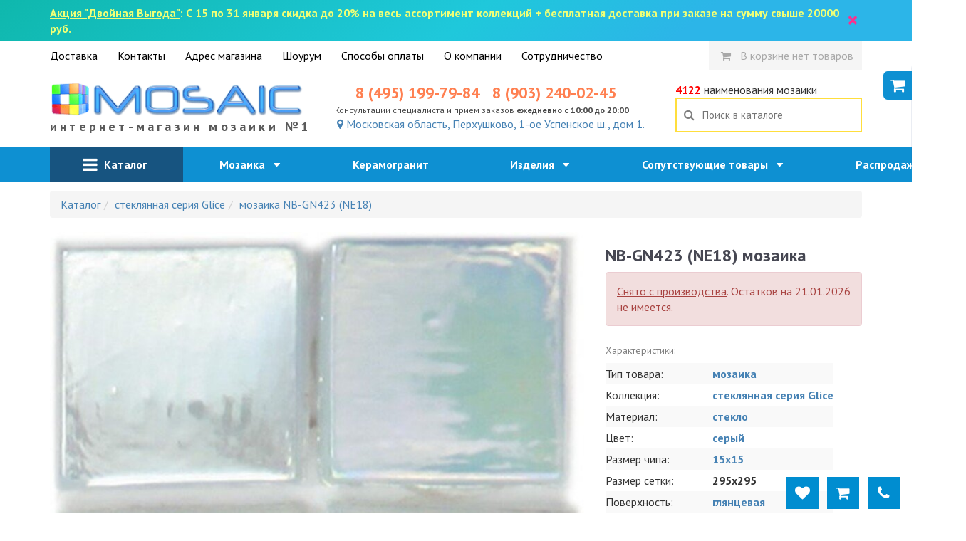

--- FILE ---
content_type: text/html; charset=utf-8
request_url: https://magazin-mozaiki.ru/item/mozaika-ne18
body_size: 23906
content:
<!DOCTYPE html>
<html lang="ru">
<head>
    <meta charset="utf-8">
    <meta name="viewport" content="width=device-width, initial-scale=1, minimum-scale=1, maximum-scale=1">
    <link rel="icon" type="image/x-icon" href="/favicon.ico">
    <meta name="yandex-verification" content="9076b689de0bbb6d"/>
    <link rel="stylesheet" type="text/css" href="/assets/b2c72167/css/jquery-ui-bootstrap.css" />
<script type="text/javascript" src="/assets/2ff1d8fb/jquery.min.js"></script>
<script type="text/javascript" src="/assets/b2c72167/bootstrap/js/bootstrap.min.js"></script>
<title>NB-GN423 (NE18) мозаика 295x295 купить в интернет-магазине magazin-mozaiki.ru</title><meta name="description" content="мозаика NB-GN423 (NE18) купить по самой выгодной цене - 70.00 руб. Бесплатная доставка от 20000, доставляем мозаику по всей России. Интернет-магазин magazin-mozaiki.ru" />
    <link rel="stylesheet" type="text/css"
          href="/js/fancybox/jquery.fancybox.min.css"/>

    <link rel="stylesheet" type="text/css" href="/css/bootstrap3/css/bootstrap.min.css"/>
    <link rel="stylesheet" type="text/css" href="/css/bootstrap3/css/bootstrap-xxs.css"/>
    <link rel="stylesheet" type="text/css" href="/css/style.css?3"/>

    <link media="all" type="text/css" rel="stylesheet"
          href="https://fonts.googleapis.com/css?family=PT+Sans:400,700,400italic,700italic&amp;subset=latin,cyrillic-ext">
    <link rel="stylesheet" type="text/css"
          href="https://maxcdn.bootstrapcdn.com/font-awesome/4.7.0/css/font-awesome.min.css">
    <script>
        var csrf_token_name = 'YII_CSRF_TOKEN';
        var csrf_token = 'WUw4Qkg5RnA1VHZOQ1FORWRjTTBKa2JlRmZfRG94TkwTxuvhV_hK93k0qP56ns_i9QUX7G6cqog1NQ8IUMHgmA==';
    </script>
        <link rel="stylesheet" type="text/css"
          href="/js/owl/assets/owl.carousel.css"/>
    <link rel="stylesheet" type="text/css" href="/js/owl/assets/theme.css"/>
</head>
<body>
<style>
    .top-search-box input {
        box-shadow: none;
        border: 2px solid #ffde3c;
        border-radius: 0px;
    }

    .top-search-box input:focus {
        border: 2px solid red;
        color: black;
    }

    @media screen and (max-width: 767px) {
        .header-contacts {
            display: none;
        }

        .contact-email {
            display: none;
        }

        .header-line {
            height: 60px;
            background-color: #0e90d2;
            color: white;
            position: relative;
        }

        .search-suggest {
            color: black;
        }

        .header-logo {
            text-align: center;
        }

        .header-logo a {
            line-height: 40px;
            text-align: center;
        }

        .header-logo img {
            height: 30px;
            margin-top: 15px;
            margin-bottom: 5px;
        }

        .mobile-menu-search {
            position: absolute;
            right: 0px;
            padding: 8px;
            padding-right: 15px;
            font-size: 24px;
            line-height: 24px;
            z-index: 9;
            display: block;
            color: white;
            opacity: 0.6

        }

        .header-logo-subtext {
            display: none;
        }

        .top-line {
            width: 320px;
            height: 100%;
            background-color: white;
        }

        .top-line a.mobile-menu-link {
            color: #0e90d2;
            display: block;
            line-height: 36px;
            border-bottom: 1px solid lightgrey;
            padding-left: 24px;
            font-weight: bold;
        }

        .top-line a.basket-link {
        }

        .top-line-block {
            height: 0px;
        }

        .top-line a.favorites-link {
            background-color: lightgreen;
            color: darkgreen;
        }

        .top-line .favorites-count {
            color: white;
            background-color: darkgreen;
            border-radius: 16px;
            padding: 0px 5px;
        }

        .top-search {
            display: none;
            position: absolute;
            top: 55px;
            width: 100%;
            margin-left: -15px;
            margin-right: -15px;
            z-index: 12;
            font-size: 16px;
        }

        .top-search.opened {
            display: block;
        }

        .top-search-box {
            background-color: #0e90d2;
            padding: 6px 15px;
        }

        body.noscroll {
            position: fixed;
            overflow: hidden;
        }

        .header-logo {
            padding-left: 65px;
            padding-right: 65px;
        }

        .header-logo img {
            float: left;
        }
    }

    @media screen and (min-width: 768px) {
        .header-logo-subtext {
            letter-spacing: 4.2px;
            font-weight: bold;
            font-size: 18px;
            color: #5a5a5a;
            white-space: nowrap;
        }

        .header-line {
            padding: 16px 0px;
        }

        .mobile-menu-top {
            display: none;
        }

        .mobile-menu-bottom {
            display: none;
        }

        .mobile-menu-toggle {
            display: none;
        }

        .mobile-menu-search {
            display: none;
        }

        .header-logo {
            font-size: 15px;
        }

        .mobile-menu-top {
            display: none;
        }

        .mobile-menu-bottom {
            display: none;
        }

        .top-line a {
            margin-right: 24px;
            color: black;
            line-height: 40px;
            display: inline-block;
        }

        .top-line a.basket-link {
            margin-right: 0px;
        }

        .top-line a.basket-link {
            padding: 0px 12px;
        }

        .top-line a.basket-link i {
            font-size: 15px;
            padding: 5px;
        }

        .top-line a.basket-link.active i {
            color: white;
            font-size: 16px;
            padding: 5px;
            border-radius: 18px;
            background-color: white;
            color: red;
            width: 28px;
            height: 26px;
        }

        .top-line .top-right {
            float: right;
        }

        .top-line-block {
            border-bottom: 1px solid whitesmoke;
        }

        .mobile-menu-catalog {
            display: none;
        }

        .top-search {
            font-size: 16px;
        }

        .top-search-box input {
            line-height: 25px;
            padding-left: 12px;
            padding-right: 12px;
        }
    }

    @media screen and (max-width: 991px) {
        .b-contacts .contact-phone a {
            font-size: 20px;
        }
    }

    .top-line a.basket-link .basket-count {
        font-weight: bold;
        color: whitesmoke;
        text-decoration: underline
    }

    .top-line a.basket-link {
        background-color: whitesmoke;
        color: darkgrey;
    }

    .top-line a.basket-link.active {
        background-color: darkorange;
        color: white;
    }
</style>
<div id="header">
            <div class="top-action"
             style="background-color: whitesmoke;background: linear-gradient(141deg, #0fb8ad 0%, #1fc8db 51%, #2cb5e8 75%);padding:7px 0px;color:#f0ff76;font-weight:bold;font-size:1em;">
            <div class="container" style="position:relative;">
                <div style="padding-right:20px">
                    <u>Акция "Двойная Выгода"</u>:  С 15 по 31 января скидка до 20% на весь ассортимент коллекций + бесплатная доставка при заказе на сумму свыше 20000  руб.                </div>
                <div style="
    right: 20px;
    top: -1px;
    font-size: 30px;
    position:absolute;
    color: #f9328e;
    height: 100%;
    display: flex;
    justify-content: center;
    align-items: center;" onclick="hideActionLine();event.preventDefault();">
                    ×
                </div>
            </div>
            <div class="clearfix"></div>
        </div>
        <script>
            function hideActionLine() {
                setCookie('hide_action', '1');
                $('.top-action').hide();
            }
        </script>
        <div class="top-line-block">
        <div class="container">
            <div class="row">
                <div class="col-md-12">
                    <div class="top-line hidden-xs" style="position:relative;">
                                                                            <a href="/dostavka">Доставка</a>
                                                    <a href="/kontakty">Контакты</a>
                                                    <a href="/adres">Адрес магазина</a>
                                                    <a href="/vistavochniy-zal">Шоурум</a>
                                                    <a href="/oplata">Способы оплаты</a>
                                                    <a href="/about">О компании</a>
                                                    <a href="/sotrudnichestvo">Сотрудничество</a>
                                                <div class="top-right">
                            <a href="/basket/index"
                               class="mobile-menu-link basket-link ">
                                <i class="fa fa-shopping-cart"></i>&nbsp;

                                <span style="display: none;" class="basket-not-empty-state">
                                В корзине <span class="basket-count">0</span> товаров на <span class="basket-total">0</span> руб.
                            </span>
                                <span  class="basket-empty-state">
                                В корзине нет товаров
                            </span>
                            </a>
                            <script>
                                $().ready(function () {
                                    Basket.on('add, remove', function (data) {
                                        $('.basket-link .basket-count').text(data.basket.count);
                                        $('.basket-link .basket-total').text(moneyFormat(data.basket.sum));

                                        if (data.basket.count > 0) {
                                            $('.basket-link .basket-not-empty-state').show()
                                            $('.basket-link .basket-empty-state').hide()
                                        } else {
                                            $('.basket-link .basket-not-empty-state').hide()
                                            $('.basket-link .basket-empty-state').show()
                                        }
                                    });
                                })
                            </script>
                                                    </div>
                    </div>
                </div>
            </div>
        </div>
    </div>

    <div class="container">
        <!--        -->
                    <style>
	#fixed-basket{
		position: fixed;
		top:90px;
		right:0px;
		z-index: 666;
	}
	#fixed-basket .basket-inner{
		border:3px solid #0e90d2;
		border-radius: 6px 0px 0px 6px;
		border-right: none;;
		background-color: white;
		box-shadow: 0px 0px 1px rgb(43, 71, 131);
		width: 320px;
        max-width:320px;
        margin-right:0px;
        transition: margin 700ms;
	}
    #fixed-basket .basket-inner.toggle{
        margin-right:-320px;
    }
</style>
<script>
	function hideBasketFixed()
	{
		if (! $('#fixed-basket .basket-inner').hasClass('toggle')) {
			$('#fixed-basket .basket-inner').addClass('toggle');
			deleteCookie('fixed-basket-show');
		}
		else {
			$('#fixed-basket .basket-inner').removeClass('toggle');
			setCookie('fixed-basket-show', 1);
		}
	}
</script>
<div id="fixed-basket" class="toggle-xs toggle-sm">
	<a onclick="hideBasketFixed()" style="
				box-shadow: 0px 0px 1px white;;display:block;top:10px;position: absolute;left:-40px;width:40px;height:40px;background-color: #0e90d2;border-radius: 6px 0px 0px 6px;line-height: 40px;text-align: center;color:white;font-size:1.4em;">
		<i class="fa fa-shopping-cart"></i>
	</a>
		<div class="basket-inner toggle">
		<div class="fixed-basket-header" style="font-size:1.4em;text-align: center;padding:10px 20px;border-bottom:1px solid lightgrey;position:relative;">
			Ваш заказ
            <a onclick="hideBasketFixed()" style="position: absolute;right:12px;top:0px;font-size:2.1em;line-height:1;color:gray;">
                &times;
            </a>
		</div>

        <div class="fixed-basket-body" style="padding:5px 20px;max-height:220px;overflow-y: scroll;">
                            <div style="text-align: center">
                    Вы еще ничего не выбрали
                </div>
                    </div>
        <div class="form-actions" style="margin-bottom: 0px;text-align: center;">
            <a href="/basket" class="btn btn-primary"> Перейти в корзину</a>
        </div>
	</div>
</div>                <div class="row header-line">
            <div class="visible-xs">
    <a class="mobile-header-button mobile-menu-opener" onclick="openMobileMenu()">
        <i class="fa fa-bars"></i>
    </a>

    <div style="
            position: absolute;
            right: 15px;
            top: 50%;
            margin-top:-19px;">


        <a href="/favorite" class="mobile-header-button mobile-header-favorites"
           style="display: none;" >
            <div class="mobile-header-button-counter favorites-counter">
                0            </div>
            <i class="fa fa-heart"></i>
        </a>

        <a href="/basket" class="mobile-header-button mobile-header-basket" style="display: none;">
            <div class="mobile-header-button-counter basket-counter">
                0            </div>
            <i class="fa fa-shopping-cart"></i>
        </a>

        <a class="mobile-header-button mobile-menu-personal" href="javascript:toggleMobileSearch()">
            <i class="fa fa-search"></i>
        </a>
    </div>

    <style>
        .mobile-menu {
            position: fixed;
            width: 100%;
            height: 100%;
            z-index: 666;
            left: 0px;
            background-color: rgba(0, 0, 0, .3);
            overflow-y: scroll
        }

        .mobile-menu.opened {
            display: block;
        }

        .mobile-header-button {
            border-radius: 3px;
            /* border: 1px solid #8cb9fd; */
            box-shadow: 0px 0px 2px #ffffff;
            height: 38px;
            width: 38px;
            line-height: 38px;
            text-align: center;
            z-index: 1;
            font-size: 23px;
            color: #fff;
            background-color: #0772a9;
            display: inline-block;
            position: relative;
        }

        .mobile-header-button-counter {
            position: absolute;
            width: 15px;
            height: 15px;
            display: block;
            background-color: red;
            color: white;
            top: 0px;
            right: 0px;
            line-height: 15px;
            font-weight: bold;
            font-size: 12px;
        }

        .mobile-menu-opener {
            position: absolute;
            left: 15px;
            top: 50%;
            margin-top: -19px;
        }

        .mobile-menu {
            background-color: #0772a9;
            color: white;
            width: 320px;
            -webkit-overflow-scrolling: touch;
        }

        .mobile-menu-header {
            display: block;
            background-color: #0772a9;
            padding: 10px 20px;
            width: 320px;
        }

        .mobile-menu-body {
            width: 320px;
        }

        .mobile-menu-body ul a {
            color: white;
            line-height: 50px;
            font-size: 18px;
            padding-left: 20px;
            width: 100%;
            box-sizing: border-box;
            display: block;
            touch-action: manipulation;
            text-decoration: none;
        }

        .mobile-menu-body ul {
            margin-left: -40px;
            margin-bottom: 0px
        }

        .mobile-menu-body a {
            -webkit-touch-callout: none;
            -webkit-user-select: none;
            -khtml-user-select: none;
            -moz-user-select: none;
            -ms-user-select: none;
            user-select: none;
            line-height: 50px;
        }

        .mobile-menu-body li {
            border-top: 1px solid #4f98bd;
            width: 100%;
            position: relative;
        }

        .mobile-menu-footer {
            display: block;
            background-color: #0772a9;
            padding: 30px 0px;
            width: 320px;
            border-top: 1px solid #4f98bd;
        }

        .mobile-menu-body li.have-children:after {
            display: block;
            content: '';
            background: url(/ui/images/menusep-icon.png) no-repeat;
            width: 9px;
            height: 14px;
            position: absolute;
            top: 0px;
            right: 0px;
            margin: 20px;
            pointer-events: none;
        }

        .mobile-menu-body li.have-children.opened:after, .menu-top li.have-children:hover:after {
            background-position: 0 -14px;
            width: 14px;
            height: 9px;
            top: 4px;
        }

        .mobile-menu-body ul ul a {
            padding-left: 40px;
        }

        .mobile-menu-body ul ul ul a {
            padding-left: 60px;
        }

        .mobile-menu-body li.level-1 a {
            background-color: #075882;
        }

        .mobile-menu-body li.level-2 a {
            background-color: #114a67;
            font-size: 1.1em;
        }

        .mobile-menu-body ul li.active > a {
            background-color: #f76134;
        }

        #logo {
            width: 300px;
            max-width: 100%;
        }

        .b-logo {
            text-align: center;
        }

        @media screen and (max-width: 767px) {
            body.noscroll {
                position: fixed;
                overflow: hidden;
                min-height: 100%;
                height: auto;
            }

            /*#logo{max-height:45px;width:auto;}*/
            .b-logo {
                margin-left: 50px;
                margin-right: 50px;
            }
        }
    </style>
    <div class="mobile-menu-overlay overlay" style="width:100%;background-color: rgba(255,255,255,0.2);display: none;">
        <div class="mobile-menu">
            <div class="mobile-menu-header">
                <div style="opacity: 0.6;float:left;line-height:16px;padding-top:12px;width:248px;">
                    MAGAZIN-MOZAIKI.RU<br/> №1 поставщик мозаики в Москве
                </div>
                <a style="font-size: 30px;line-height: 55px;float:right;display:block;width:30px;text-align: right;"
                   href="javascript:closeMobileMenu()">
                    <img src="/ui/images/close-icon.png">
                </a>
                <div class="clearfix"></div>
            </div>
            <div class="mobile-menu-body">
                <ul ><li class=" level-0 mobile-menu-basket" style="display:none" >
                                    <a class="mobile-menu-link" href="/basket"><i class="fa fa-shopping-cart"></i> Корзина <span class="label label-danger">0</span></a></li><li class=" level-0 mobile-menu-favorites" style="display:none" >
                                    <a class="mobile-menu-link" href="/favorite"><i class="fa fa-star-o"></i> Избранное <span class="label label-danger">0</span></a></li><li class="have-children level-0"  >
                                    <a class="mobile-menu-link" href="/catalog">Мозаика</a><ul style="display: none;"><li class=" level-1"  >
                                    <a class="mobile-menu-link" href="/catalog?additional=skidka&sort=discount">Распродажа</a></li><li class="have-children level-1"  >
                                    <a class="mobile-menu-link" ">По назначению</a><ul style="display: none;"><li class=" level-2"  >
                                    <a class="mobile-menu-link" href="/catalog?purpose=dlya-vannoy">для ванной</a></li><li class=" level-2"  >
                                    <a class="mobile-menu-link" href="/catalog?purpose=dlya-kuhni">для кухни</a></li><li class=" level-2"  >
                                    <a class="mobile-menu-link" href="/catalog?purpose=dlya-komnaty">для комнаты</a></li><li class=" level-2"  >
                                    <a class="mobile-menu-link" href="/catalog?purpose=dlya-basseyna">для бассейна</a></li><li class=" level-2"  >
                                    <a class="mobile-menu-link" href="/catalog?purpose=dlya-tureckoy-bani">для турецкой бани</a></li><li class=" level-2"  >
                                    <a class="mobile-menu-link" href="/catalog?purpose=dlya-hamama">для хамама</a></li><li class=" level-2"  >
                                    <a class="mobile-menu-link" href="/catalog?purpose=na-pol">на пол</a></li><li class=" level-2"  >
                                    <a class="mobile-menu-link" href="/catalog?purpose=na-fasad">на фасад</a></li><li class=" level-2"  >
                                    <a class="mobile-menu-link" href="/catalog?purpose=dlya-fartuka">для фартука</a></li><li class=" level-2"  >
                                    <a class="mobile-menu-link" href="/catalog?purpose=dlya-stoleshnitsy">для столешницы</a></li><li class=" level-2"  >
                                    <a class="mobile-menu-link" href="/catalog?purpose=dlya-fontana">для фонтана</a></li><li class=" level-2"  >
                                    <a class="mobile-menu-link" href="/catalog?purpose=dlya-ulici">для улицы</a></li><li class=" level-2"  >
                                    <a class="mobile-menu-link" href="/catalog?purpose=dlya-dusha">для душа</a></li></ul></li><li class="have-children level-1"  >
                                    <a class="mobile-menu-link" href="/catalog?category=miks-mozaika">Миксы</a><ul style="display: none;"><li class=" level-2"  >
                                    <a class="mobile-menu-link" href="/catalog?category=miks-mozaika">Цветные миксы</a></li><li class=" level-2"  >
                                    <a class="mobile-menu-link" href="/catalog?material=steklo-kamen">Стекло, камень</a></li><li class=" level-2"  >
                                    <a class="mobile-menu-link" href="/catalog?material=mramor-steklo">Мрамор, стекло</a></li><li class=" level-2"  >
                                    <a class="mobile-menu-link" href="/catalog?material=steklo-kamen-metall">Стекло, камень, металл</a></li><li class=" level-2"  >
                                    <a class="mobile-menu-link" href="/catalog?material=steklo-metall">Стекло, металл</a></li><li class=" level-2"  >
                                    <a class="mobile-menu-link" href="/catalog?material=steklo-rakushki">Стекло, ракушки</a></li><li class=" level-2"  >
                                    <a class="mobile-menu-link" href="/catalog?material=steklo-kamen">Стекло, камень</a></li></ul></li><li class=" level-1"  >
                                    <a class="mobile-menu-link" href="/catalog?material=steklo">Стеклянная мозаика</a></li><li class=" level-1"  >
                                    <a class="mobile-menu-link" href="/catalog?category=mozaika-iz-naturalnogo-kamnya">Мозаика из натурального камня</a></li><li class=" level-1"  >
                                    <a class="mobile-menu-link" href="/catalog?material=metall">Металлическая мозаика</a></li><li class=" level-1"  >
                                    <a class="mobile-menu-link" href="/catalog?color=zerkalo">Зеркальная мозаика</a></li><li class="have-children level-1"  >
                                    <a class="mobile-menu-link" ">Из экзотических материалов</a><ul style="display: none;"><li class=" level-2"  >
                                    <a class="mobile-menu-link" href="/catalog?category=mozaika-serii-luxury">Вся экзотическая  мозаика</a></li><li class=" level-2"  >
                                    <a class="mobile-menu-link" href="/catalog?material=zolotaya-folga-zapresovannaya-mezhdu-dvumya-sloyami-stekla">С золотом</a></li><li class=" level-2"  >
                                    <a class="mobile-menu-link" href="/catalog?material=rakushki">Ракушки</a></li><li class=" level-2"  >
                                    <a class="mobile-menu-link" href="/catalog?material=bambuk">Бамбук</a></li><li class=" level-2"  >
                                    <a class="mobile-menu-link" href="/catalog?collection=iz-tika">Из тика</a></li><li class=" level-2"  >
                                    <a class="mobile-menu-link" href="/catalog?material=oniks">Оникс</a></li></ul></li><li class=" level-1"  >
                                    <a class="mobile-menu-link" href="/catalog?color=perlamutroviy">Перламутровая мозаика</a></li><li class=" level-1"  >
                                    <a class="mobile-menu-link" href="/catalog?type=napolnaya-plitka">Напольная плитка-мозаика</a></li><li class=" level-1"  >
                                    <a class="mobile-menu-link" href="/catalog?price=-3000">Недорогая мозаика</a></li><li class=" level-1"  >
                                    <a class="mobile-menu-link" href="/catalog?price=30000-">Элитная мозаика</a></li></ul></li><li class=" level-0"  >
                                    <a class="mobile-menu-link" href="/catalog?material=keramogranit&type=plitka">Керамогранит</a></li><li class="have-children level-0"  >
                                    <a class="mobile-menu-link" href="/catalog?type=art">Изделия</a><ul style="display: none;"><li class=" level-1"  >
                                    <a class="mobile-menu-link" href="/catalog?type=kurna">Курны</a></li><li class=" level-1"  >
                                    <a class="mobile-menu-link" href="/catalog?type=panno">Панно</a></li><li class=" level-1"  >
                                    <a class="mobile-menu-link" href="/catalog?type=mozaichnyj-kover">Мозаичные ковры</a></li><li class=" level-1"  >
                                    <a class="mobile-menu-link" href="/catalog?type=mozaichnyj-rozon">Розоны</a></li></ul></li><li class="have-children level-0"  >
                                    <a class="mobile-menu-link" href="/catalog?type=soputstvuyushie-tovary">Сопутствующие товары</a><ul style="display: none;"><li class=" level-1"  >
                                    <a class="mobile-menu-link" href="/catalog?type=soputstvuyushie-tovary">Все сопутствующие товары</a></li><li class=" level-1"  >
                                    <a class="mobile-menu-link" href="/catalog?type=shpatel">Инструменты</a></li><li class=" level-1"  >
                                    <a class="mobile-menu-link" href="/catalog?type=epoksidnaya-zatirka">Эпоксидные затирки</a></li><li class=" level-1"  >
                                    <a class="mobile-menu-link" href="/catalog?type=klej-dlya-ukladki-mozaiki">Клеи</a></li><li class=" level-1"  >
                                    <a class="mobile-menu-link" href="/catalog?type=cementnaya-zatirka">Цементные затирки</a></li><li class=" level-1"  >
                                    <a class="mobile-menu-link" href="/catalog?type=sredstva-dlya-ochistki-oblicovochnoj-poverhnosti">Средства для очистки</a></li><li class=" level-1"  >
                                    <a class="mobile-menu-link" href="/catalog?type=gidroizolyaciya">Гидроизоляция</a></li><li class=" level-1"  >
                                    <a class="mobile-menu-link" href="/catalog?type=zashitnye-sredstva">Защитные средства</a></li></ul></li><li class=" level-0"  >
                                    <a class="mobile-menu-link" href="/interiors/index">Наша мозаика в интерьере</a></li><li class=" level-0"  >
                                    <a class="mobile-menu-link" href="/adres"><i class="fa fa-map-marker"></i> Магазин</a></li><li class="have-children level-0"  >
                                    <a class="mobile-menu-link" "><i class="fa fa-info"></i> Информация</a><ul style="display: none;"><li class=" level-1"  >
                                    <a class="mobile-menu-link" href="/kontakty">Контакты</a></li><li class=" level-1"  >
                                    <a class="mobile-menu-link" href="/dostavka">Доставка</a></li><li class=" level-1"  >
                                    <a class="mobile-menu-link" href="/adres">Адрес магазина</a></li><li class=" level-1"  >
                                    <a class="mobile-menu-link" href="/vistavochniy-zal">Шоурум</a></li><li class=" level-1"  >
                                    <a class="mobile-menu-link" href="/oplata">Способы оплаты</a></li><li class=" level-1"  >
                                    <a class="mobile-menu-link" href="/about">О компании</a></li><li class=" level-1"  >
                                    <a class="mobile-menu-link" href="/sotrudnichestvo">Сотрудничество</a></li></ul></li></ul>            </div>
            <div class="mobile-menu-footer">
                <a href="tel:8 (495) 199-79-84"
                   style="display:block;color:white;text-align: center;text-transform: uppercase;font-size:24px;">8 (495) 199-79-84</a>
                <div style="text-align: center;color: #8cbed7;font-size: 11px;text-transform: uppercase;">Ежедневно с 10:00 до 20:00</div>
            </div>
        </div>
    </div>

    <script>
        $().ready(function () {
            $('.mobile-menu-overlay').click(function () {
                closeMobileMenu();
            })

            //убираем активность, если есть вложенный активный элеменент
            $('.mobile-menu .mobile-menu-body li:has(li.active)').each(function (k, v) {
                $(v).removeClass('active');
                $(v).addClass('opened');
                $(v).find('> ul').show();
            })

            $('.mobile-menu').click(function (event) {
                event.stopPropagation();
            });

            Basket.on('add, remove', function (data) {
                if (data.basket.count > 0) {
                    $('.mobile-menu-basket').show().find('span').text(data.count);
                    $('.mobile-header-basket').show();
                } else {
                    $('.mobile-menu-basket').hide()
                    $('.mobile-header-basket').hide();
                }
            });
            Favorites.on('add, remove', function (data) {
                if (data.count > 0) {
                    $('.mobile-menu-favorites').show().find('span').text(data.count);
                    $('.mobile-header-favorites').show();
                } else {
                    $('.mobile-menu-favorites').hide();
                    $('.mobile-header-favorites').hide();
                }
            });
        });

        $.fn.fadeSlideRight = function (speed, fn) {
            let that = this;
            return that.animate({
                'margin-left': '0%'
            }, speed || 400, function () {
                $.isFunction(fn) && fn.call(this);
            });
        }

        $.fn.fadeSlideLeft = function (speed, fn) {
            return $(this).animate({
                'margin-left': '-100%'
            }, speed || 400, function () {
                $.isFunction(fn) && fn.call(this);
            });
        }

        $('.mobile-menu').css('margin-left', '-100%');

        function openMobileMenu() {
            $('.mobile-menu-overlay').show();
            $('.mobile-menu').fadeSlideRight(350);
            $('body')
                .css('top', '-' + document.documentElement.scrollTop + 'px')
                .data('top', +document.documentElement.scrollTop)
                .addClass('noscroll');
        }

        function closeMobileMenu() {
            $('.mobile-menu').fadeSlideLeft(350, function () {
                $('.mobile-menu-overlay').hide();
            });
            let scrollTop = $('body').data('top');
            $('body').removeClass('noscroll').css('top', '').data('top', null);

            $(window).scrollTop(scrollTop)
        }

        $('.mobile-menu-body li.have-children > a').on('click', function (e) {
            e.stopPropagation();
            e.stopImmediatePropagation();
            e.preventDefault();

            var $li = $(this).parent('li');
            if (!$li.hasClass('opened')) {
                $li.addClass('opened');

                var sub = $li.children('ul').slideDown();
                $li.siblings().not($li).removeClass('opened').find('ul').slideUp();
            } else {
                $li.removeClass('opened').find('ul').slideUp();
            }
        });

        $('.mobile-menu li:not(.have-children)').on('click', function (e) {
            window.location = $(this).children('a').attr('href');
        });
    </script>
</div>

            <div class="header-logo col-md-4 col-sm-6" style="text-align: center;">
                <a href="/">
                    <img src="/images/logo.png" title="интернет-магазин мозаики" alt="интернет-магазин мозаики" style="max-width: 100%;">
                    <div class="header-logo-subtext">интернет-магазин мозаики №1</div>
                </a>
            </div>
            <div class="col-md-5 header-contacts col-sm-6" style="position: relative;text-align:center">
                <div class="b-contacts">
                    <div class="contact-phone">
                        <a href="tel:8 (495) 199-79-84">8 (495) 199-79-84</a>
                        <a href="tel:8 (903) 240-02-45">8 (903) 240-02-45</a>
                        <!--                        <a href="mailto:-->
                        <!--" class="contact-email">-->
                        <!--</a><br/>-->
                        <div class="contact-time" style="font-size:12px;">
                            Консультации специалиста и прием заказов <b>ежедневно с 10:00 до 20:00</b>
                        </div>
                    </div>
                    <a href="/adres"><i class="fa fa-map-marker"></i> Московская область, Перхушково, 1-ое Успенское ш., дом 1.</a>
                </div>
            </div>
            <div class="col-md-3 col-sm-12">
                <div class="top-search">
                    <span class="hidden-xs">
                        <span style="color:red;font-weight: bold;">4122</span>
                        наименования мозаики
                    </span>

                    <div class="search-block top-search-box">
                        <form id="header-search-form" data-search="suggest" style="position:relative;">
                            <i class="fa fa-search"></i>
                            <a id="searchCancelButton" style="display: none;"><span
                                    style="position: absolute;right:0px;margin-top:9px;margin-right:9px;font-size:24px;line-height:16px;">&times;</span></a>
                            <input id="searchField" autocomplete="off"
                                   title="Поиск в каталоге"
                                   placeholder="Поиск в каталоге" type="text"
                                   name="search"
                            >
                            <div class="search-results"></div>
                        </form>
                    </div>

                    <style>
                        #header-search-form i {
                            position: absolute;
                            color: gray;
                            top: 50%;
                            margin-top: -9px;
                            margin-left: 12px;
                        }

                        .search-block {
                            position: relative;
                        }

                        .search-block .search-results {
                            position: absolute;
                            left: -90px;
                            right: 0px;
                            font-size: 14px;
                            width: auto;
                            /*border:1px solid lightgray;*/
                            z-index: 105;
                            box-sizing: content-box;
                            border-radius: 6px 0px 6px 6px;
                            background-color: white;
                            margin-top: 0px;
                        }

                        @media screen and (max-width: 767px) {
                            .search-block .search-results {
                                left: -0px
                            }
                        }

                        .search-results {
                            z-index: 3;
                        }

                        .search-results img {
                            max-width: 45px
                        }

                        .search-results td[data-href]:hover {
                            cursor: pointer;
                            background-color: whitesmoke
                        }

                        .search-block input {
                            width: 100%;
                            line-height: 45px;
                            padding: 0px 36px;
                            border: 2px solid #ffde3c;
                            box-shadow: none;
                            font-size: 15px;
                        }

                        .search-block input:focus {
                            border-color: red;
                        }
                    </style>
                    <script>
                        function search_request_ajax(keyword, callback) {
                            $.ajax({
                                type: 'GET',
                                dataType: 'html',
                                data: {
                                    q: keyword
                                },
                                url: '/search/suggest',
                                success: function (result) {
                                    callback(result);
                                }
                            })
                        }

                        function enableSuggest($form) {
                            $form = $($form);
                            var $input = $form.find('input[type=text]');
                            var searchResult = $form.find('.search-results');

                            var listener;
                            var removeClickListener = function () {
                                if (listener) {
                                    document.removeEventListener('click', listener)
                                    listener = false;
                                }
                            }

                            var clickOutside = function (selector, callback) {
                                listener = function (event) {
                                    var $target = $(event.target);
                                    if (!$target.closest(selector).length) {
                                        callback();
                                        removeClickListener();
                                    }
                                }

                                document.addEventListener('click', listener)
                            }

                            $form.on('submit', function () {
                                var curli = $form.find('.search-results tr.active');

                                if (curli.length > 0) {
                                    document.location.href = curli.find('[data-href]').data('href');
                                }

                                return false;
                            });

                            $form.find('input').val();
                            $form.find('.search-results').on('click', function () {
                                var x = window.scrollX, y = window.scrollY;
                                $form.find('input[type=text]').focus();
                                window.scrollTo(x, y);
                            })

                            $form.on('keypress, keydown', function (e) {
                                if (e.keyCode == 40 || e.keyCode == 38) {
                                    e.preventDefault();
                                }
                            });
                            $form.on('keyup', function (e) {
                                var keyword = "";

                                var curli = $form.find('.search-results tr.active');
                                if (e.keyCode == 40 || e.keyCode == 38) {
                                    if (curli.length == 0)
                                        return;

                                    if (e.keyCode == 40) {
                                        var nextli = curli.next('[data-id]');
                                        if (nextli.length == 0) {
                                            var next_block = curli.closest('.search-block').next('.search-block');
                                            if (next_block.length == 0)
                                                nextli = searchResult.find('[data-id]:first');
                                            else
                                                nextli = next_block.find('[data-id]:first');
                                        }

                                    }
                                    if (e.keyCode == 38) {
                                        var nextli = curli.prev('[data-id]');
                                        if (nextli.length == 0) {
                                            var prev_block = curli.closest('.search-block').prev('.search-block');
                                            if (prev_block.length == 0)
                                                nextli = searchResult.find('[data-id]:last');
                                            else
                                                nextli = prev_block.find('[data-id]:last');
                                        }
                                    }

                                    curli.removeClass('active');
                                    nextli.addClass('active');

                                    if (nextli.offset().top < $(document).scrollTop()) {
                                        console.log('out-of-range top');
                                        $('body').stop().animate({scrollTop: nextli.offset().top}, 150, 'swing');
                                    }

                                    if ((nextli.offset().top + nextli.height()) > ($(document).scrollTop() + $(window).height())) {
                                        console.log('out-of-range bottom');
                                        $('body').stop().animate({scrollTop: (nextli.offset().top + nextli.height() - $(window).height())}, 150, 'swing');
                                    }
                                    e.preventDefault();
                                } else if (e.keyCode == 13) {//enter
                                    if (curli.length == 0)
                                        return false;
                                } else if (e.keyCode == 27) {
                                    cancelSearch();
                                } else {
                                    var keyword = $input.val();
                                    if (keyword.length > 1) {
                                        search_request_ajax(keyword, function (result) {
                                            showResults(result)
                                        });
                                    } else {
                                        hideResults();
                                    }
                                }

                                if ($input.val().length > 0) {
                                    $form.find('#searchCancelButton').show();
                                } else {
                                    $form.find('#searchCancelButton').hide();
                                }

                                $form.delegate('[data-href]', 'click', function () {
                                    document.location.href = $(this).data('href');
                                })
                            });

                            var showResults = function (result) {
                                searchResult.html(result);
                                searchResult.find('tr:first').addClass('active');

                                if (!listener) {
                                    clickOutside(searchResult.closest('form'), function () {
                                        cancelSearch();
                                    })
                                }
                            }

                            var cancelSearch = function () {
                                $input.val('');
                                hideResults()
                            }

                            var hideResults = function () {
                                searchResult.html('');
                                removeClickListener();
                            }

                            $form.find('#searchCancelButton').click(function () {
                                cancelSearch();
                                $(this).hide();
                                $form.find('#searchField').val('').removeClass("filled").focus();
                            });
                        }

                        enableSuggest($('#header-search-form'));
                    </script>
                </div>
            </div>
        </div>
    </div>

    <div class="b-top-menu-outer">
        <div class="container">
            <div class="b-top-menu">
                <div class="top-menu" style="position: relative;">
                    <style>
    .b-top-menu-outer {
        background-color: #0e90d2;
    }

    .submenu h4 {
        color: #ff7f50
    }

    .submenu a {
        color: #0e90d2;
        font-size: 14px;
        display: block;
        font-size: 13px;
    }

    .submenu .h4 {
        padding-top: 22px;
        font-weight: bold;
        margin-top: 0px;
        font-size: 15px;
        color: #4e4e4e;
        border-bottom: 1px solid #efefef;
    }

    .submenu .count {
        color: #a7a7a7;
        font-size: 11px;
        font-weight: bold;
    }

    @media screen and (max-width: 767px) {
        .b-top-menu {
            background-color: #0e90d2;
            display: none;
        }

        .b-top-menu #menu-top.expanded > li {
            display: block;
        }

        .b-top-menu #menu-top > li {
            display: none;
            padding: 6px;
            color: white;
        }

        .b-top-menu #menu-top > li.main-link {
            display: block;
        }

        .b-top-menu #menu-top > li a {
            color: white;
        }

        .b-top-menu #menu-top {
            display: block;
            list-style: none;
            padding-left: 0px;
        }
    }

    @media screen and (min-width: 768px) {
        #menu-top {
            font-size: 16px;
            list-style-type: none;
            padding: 0px;
            margin-bottom: 0px;
            text-align: left;
            display: flex;
        }

        #menu-top li {
            flex: 1 0 auto;
        }

        #menu-top .submenu .submenu-inner {
            background-color: #fbfbfb;
            width: 100%;
            padding: 22px 37px;
            box-shadow: 0px 0px 3px grey;
            border-top: none;
            padding-top: 0px
        }

        #menu-top .submenu {
            position: absolute;
            width: 100%;
            z-index: 100;
            padding: 0px 15px;
            left: 0px;

            visibility: hidden;
            transition: visibility 0s;
            transition-delay: 0.4s;
        }

        #menu-top > li:hover:not(.closing) .submenu {
            visibility: visible;
            transition-delay: 0.3s;
        }

        #menu-top > li:hover.closing .submenu {
            visibility: hidden;
            transition-delay: 0s;
        }

        #menu-top > li.has-submenu > a:after {
            visibility: hidden;
            transition: visibility 0s;
            transition-delay: 0s;
            content: "";
            display: block;
            position: absolute;
            bottom: -10px;
            left: 50%;
            width: 0;
            height: 0;
            margin-left: -16px;
            border-style: solid;
            border-width: 16px 16px 0;
            border-color: #fff14f transparent transparent transparent;
            z-index: 1011;
        }

        /*#menu-top > li:hover.has-submenu > a:after {*/
        /*    visibility: visible;*/
        /*    transition-delay: 0.2s;*/
        /*}*/
        #menu-top li {
            height: 50px;
            display: inline-block;
        }

        #menu-top li > a:first-child {
            margin-left: 0px;
        }

        #menu-top li > a {
            text-decoration: none;
            color: white;
            font-weight: bold;
            line-height: 50px;
            box-sizing: border-box;
            display: inline-block;
            padding: 0px 16px;
            position: relative
        }

        #menu-top li > a.active {
            color: white;
        }

        #menu-top li:hover > a {
            background-color: #fff14f;
            text-shadow: 0px 0px 2px #000000;
            transition: background-color 30ms linear, text-shadow 30ms linear;
            transition-delay: 0.2s;
        }

        #menu-top > li > a {
            position: relative;
            z-index: 101
        }

    }

    @media screen and (min-width: 992px) and (max-width: 1199px) {
        #menu-top li > a {
            padding: 0px 35px;
        }

        .header-logo-subtext {
            letter-spacing: 3.4px;
            font-weight: bold;
            font-size: 18px;
            color: #5a5a5a;
            white-space: nowrap;
        }
    }

    @media screen and (min-width: 1200px) {
        #menu-top li > a {
            padding: 0px 51px;
        }
    }
</style>
<ul id="menu-top">
        <li style="background-color: #175480;" class="main-link">
        <a href="/catalog">
            <div style="padding-left:25px;">

                <i style="
            font-size: 24px;
            position: absolute;
            top: 13px;
            margin-right: -5px;

            margin-left: -30px;" class="fa fa-bars"></i>
                Каталог
            </div>
        </a>
    </li>    <li class="has-submenu">
        <a href="/catalog" >
            Мозаика&nbsp;&nbsp;&nbsp;<i class="fa fa-caret-down"></i>        </a>
                    <div class="submenu">
                <div class="submenu-inner">
                    <a onclick="
                        let lie = $(event.currentTarget).parents('li');
                        lie.addClass('closing');
                        setTimeout(function(){lie.removeClass('closing');}, 100);"
                       style="position:absolute;right:10px;top:0px;color:red;font-size:28px;z-index:102;width:30px;"
                       class="submenu-close">
                        &times;
                    </a>
                                            <div class="row">
                                                            <div class="col-sm-3">
                                                                            <a class="h4" style="display: block;color:orangered;"
                                           href="/catalog?category=miks-mozaika">Миксы</a>
                                                                    </div>
                                                            <div class="col-sm-3">
                                                                            <a class="h4" style="display: block;color:orangered;"
                                           href="/catalog?material=steklo">Стеклянная мозаика</a>
                                                                    </div>
                                                            <div class="col-sm-3">
                                                                            <a class="h4" style="display: block;color:orangered;"
                                           href="/catalog?category=mozaika-iz-naturalnogo-kamnya">Мозаика из натурального камня</a>
                                                                    </div>
                                                            <div class="col-sm-3">
                                                                            <a class="h4" style="display: block;color:orangered;"
                                           href="/catalog?material=metall">Металлическая мозаика</a>
                                                                    </div>
                                                    </div>
                                            <div class="row">
                                                            <div class="col-sm-3">
                                                                            <a class="h4" style="display: block;color:orangered;"
                                           href="/catalog?color=zerkalo">Зеркальная мозаика</a>
                                                                    </div>
                                                            <div class="col-sm-3">
                                                                            <a class="h4" style="display: block;color:orangered;"
                                           href="/catalog?category=mozaika-serii-luxury">Мозаика из экзотических материалов</a>
                                                                    </div>
                                                            <div class="col-sm-3">
                                                                            <a class="h4" style="display: block;color:orangered;"
                                           href="/catalog?color=perlamutroviy">Перламутровая мозаика</a>
                                                                    </div>
                                                            <div class="col-sm-3">
                                                                            <a class="h4" style="display: block;color:orangered;"
                                           href="/catalog?type=napolnaya-plitka">Напольная плитка-мозаика</a>
                                                                    </div>
                                                    </div>
                                            <div class="row">
                                                            <div class="col-sm-3">
                                                                                                                                                                                                                            <div class="h4">Место применения</div>
                                                                                                                                                                                                                                                                                    
                                                    <div class="submenu-filter-options">
                                                                                                                                                                            <a href="/catalog?purpose=dlya-vannoy">
                                                                                                                                Для ванной                                                                                                                                <span class="count">2778</span>
                                                            </a>

                                                                                                                    <a href="/catalog?purpose=dlya-kuhni">
                                                                                                                                Для кухни                                                                                                                                <span class="count">2595</span>
                                                            </a>

                                                                                                                    <a href="/catalog?purpose=dlya-komnaty">
                                                                                                                                Для комнаты                                                                                                                                <span class="count">2662</span>
                                                            </a>

                                                                                                                    <a href="/catalog?purpose=dlya-basseyna">
                                                                                                                                Для бассейна                                                                                                                                <span class="count">1463</span>
                                                            </a>

                                                                                                                    <a href="/catalog?purpose=dlya-tureckoy-bani">
                                                                                                                                Для турецкой бани                                                                                                                                <span class="count">2700</span>
                                                            </a>

                                                                                                                    <a href="/catalog?purpose=dlya-hamama">
                                                                                                                                Для хамама                                                                                                                                <span class="count">2718</span>
                                                            </a>

                                                                                                                    <a href="/catalog?purpose=na-pol">
                                                                                                                                На пол                                                                                                                                <span class="count">2500</span>
                                                            </a>

                                                                                                                    <a href="/catalog?purpose=na-fasad">
                                                                                                                                На фасад                                                                                                                                <span class="count">2542</span>
                                                            </a>

                                                                                                                    <a href="/catalog?purpose=dlya-fartuka">
                                                                                                                                Для фартука                                                                                                                                <span class="count">2534</span>
                                                            </a>

                                                                                                                    <a href="/catalog?purpose=dlya-stoleshnitsy">
                                                                                                                                Для столешницы                                                                                                                                <span class="count">2431</span>
                                                            </a>

                                                                                                                    <a href="/catalog?purpose=dlya-fontana">
                                                                                                                                Для фонтана                                                                                                                                <span class="count">1965</span>
                                                            </a>

                                                                                                                    <a href="/catalog?purpose=dlya-ulici">
                                                                                                                                Для улицы                                                                                                                                <span class="count">1940</span>
                                                            </a>

                                                                                                                    <a href="/catalog?purpose=dlya-dusha">
                                                                                                                                Для душа                                                                                                                                <span class="count">2047</span>
                                                            </a>

                                                                                                            </div>
                                                                                                                                                                                                        </div>
                                                            <div class="col-sm-3">
                                                                                                                                                                                                                            <div class="h4">Цена за кв.м.</div>
                                                                                                                                                                                                                                                                                    
                                                    <div class="submenu-filter-options">
                                                                                                                                                                            <a href="/catalog?price=-2000">
                                                                                                                                До 2000 ₽                                                                </span>
                                                            </a>

                                                                                                                    <a href="/catalog?price=2000-4000">
                                                                                                                                2000-4000 ₽                                                                </span>
                                                            </a>

                                                                                                                    <a href="/catalog?price=4000-6000">
                                                                                                                                4000-6000 ₽                                                                </span>
                                                            </a>

                                                                                                                    <a href="/catalog?price=6000-8000">
                                                                                                                                6000-8000 ₽                                                                </span>
                                                            </a>

                                                                                                                    <a href="/catalog?price=8000-15000">
                                                                                                                                8000-15000 ₽                                                                </span>
                                                            </a>

                                                                                                                    <a href="/catalog?price=15000-">
                                                                                                                                От 15000 ₽                                                                </span>
                                                            </a>

                                                                                                            </div>
                                                                                                                                                                                                        </div>
                                                            <div class="col-sm-3">
                                                                                                                                                                                                                            <div class="h4">Материал</div>
                                                                                                                                                                                                                                                                                    
                                                    <div class="submenu-filter-options">
                                                                                                                                                                            <a href="/catalog?material=mramor">
                                                                                                                                Мрамор                                                                                                                                <span class="count">717</span>
                                                            </a>

                                                                                                                    <a href="/catalog?material=miks">
                                                                                                                                Микс                                                                                                                                <span class="count">31</span>
                                                            </a>

                                                                                                                    <a href="/catalog?material=slanec">
                                                                                                                                Сланец                                                                                                                                <span class="count">8</span>
                                                            </a>

                                                                                                                    <a href="/catalog?material=kompozit">
                                                                                                                                Композит                                                                                                                                <span class="count">6</span>
                                                            </a>

                                                                                                                    <a href="/catalog?material=oniks">
                                                                                                                                Оникс                                                                                                                                <span class="count">17</span>
                                                            </a>

                                                                                                                    <a href="/catalog?material=steklo">
                                                                                                                                Стекло                                                                                                                                <span class="count">1864</span>
                                                            </a>

                                                                                                                    <a href="/catalog?material=steklo-kamen">
                                                                                                                                Стекло, камень                                                                                                                                <span class="count">115</span>
                                                            </a>

                                                                                                                    <a href="/catalog?material=rakushki">
                                                                                                                                Ракушки                                                                                                                                <span class="count">27</span>
                                                            </a>

                                                                                                                    <a href="/catalog?material=bambuk">
                                                                                                                                Бамбук                                                                                                                                <span class="count">1</span>
                                                            </a>

                                                                                                                    <a href="/catalog?material=metall">
                                                                                                                                Металл                                                                                                                                <span class="count">36</span>
                                                            </a>

                                                                                                                    <a href="/catalog?material=steklo-metall">
                                                                                                                                Стекло, металл                                                                                                                                <span class="count">11</span>
                                                            </a>

                                                                                                                    <a href="/catalog?material=steklo-kamen-metall">
                                                                                                                                Стекло, камень, металл                                                                                                                                <span class="count">10</span>
                                                            </a>

                                                                                                                    <a href="/catalog?material=mramor-steklo">
                                                                                                                                Мрамор,стекло                                                                                                                                <span class="count">16</span>
                                                            </a>

                                                                                                                    <a href="/catalog?material=keramika">
                                                                                                                                Керамика                                                                                                                                <span class="count">397</span>
                                                            </a>

                                                                                                                    <a href="/catalog?material=keramogranit">
                                                                                                                                Керамогранит                                                                                                                                <span class="count">171</span>
                                                            </a>

                                                                                                                    <a href="/catalog?material=iz-kamnya">
                                                                                                                                Камень                                                                                                                                <span class="count">177</span>
                                                            </a>

                                                                                                            </div>
                                                                                                                                                                                                        </div>
                                                            <div class="col-sm-3">
                                                                                                                                                                                                                            <div class="h4">Цвет</div>
                                                                                                                                                                                                                                                                                    
                                                    <div class="submenu-filter-options">
                                                                                                                                                                            <a href="/catalog?color=belaya">
                                                                                                                                                                                                        <div
                                                                        style="width:15px;display: inline-block;height:14px;background-color:white;">
                                                                    </div>
                                                                                                                                Белый                                                                                                                                <span class="count">451</span>
                                                            </a>

                                                                                                                    <a href="/catalog?color=seraya">
                                                                                                                                                                                                        <div
                                                                        style="width:15px;display: inline-block;height:14px;background-color:gray;">
                                                                    </div>
                                                                                                                                Серый                                                                                                                                <span class="count">427</span>
                                                            </a>

                                                                                                                    <a href="/catalog?color=zheltaya">
                                                                                                                                                                                                        <div
                                                                        style="width:15px;display: inline-block;height:14px;background-color:yellow;">
                                                                    </div>
                                                                                                                                Желтый                                                                                                                                <span class="count">56</span>
                                                            </a>

                                                                                                                    <a href="/catalog?color=chernaya">
                                                                                                                                                                                                        <div
                                                                        style="width:15px;display: inline-block;height:14px;background-color:black;">
                                                                    </div>
                                                                                                                                Черный                                                                                                                                <span class="count">227</span>
                                                            </a>

                                                                                                                    <a href="/catalog?color=sinyaya">
                                                                                                                                                                                                        <div
                                                                        style="width:15px;display: inline-block;height:14px;background-color:blue;">
                                                                    </div>
                                                                                                                                Синий                                                                                                                                <span class="count">300</span>
                                                            </a>

                                                                                                                    <a href="/catalog?color=korichnevaya">
                                                                                                                                                                                                        <div
                                                                        style="width:15px;display: inline-block;height:14px;background-color:brown;">
                                                                    </div>
                                                                                                                                Коричневый                                                                                                                                <span class="count">218</span>
                                                            </a>

                                                                                                                    <a href="/catalog?color=bezhevaya">
                                                                                                                                                                                                        <div
                                                                        style="width:15px;display: inline-block;height:14px;background-color:beige;">
                                                                    </div>
                                                                                                                                Бежевый                                                                                                                                <span class="count">500</span>
                                                            </a>

                                                                                                                    <a href="/catalog?color=zelenaya">
                                                                                                                                                                                                        <div
                                                                        style="width:15px;display: inline-block;height:14px;background-color:green;">
                                                                    </div>
                                                                                                                                Зелёный                                                                                                                                <span class="count">179</span>
                                                            </a>

                                                                                                                    <a href="/catalog?color=oranzhevaya">
                                                                                                                                                                                                        <div
                                                                        style="width:15px;display: inline-block;height:14px;background-color:orange;">
                                                                    </div>
                                                                                                                                Оранжевый                                                                                                                                <span class="count">64</span>
                                                            </a>

                                                                                                                    <a href="/catalog?color=rozovaya">
                                                                                                                                                                                                        <div
                                                                        style="width:15px;display: inline-block;height:14px;background-color:pink;">
                                                                    </div>
                                                                                                                                Розовый                                                                                                                                <span class="count">73</span>
                                                            </a>

                                                                                                                    <a href="/catalog?color=fioletovaya">
                                                                                                                                                                                                        <div
                                                                        style="width:15px;display: inline-block;height:14px;background-color:purple;">
                                                                    </div>
                                                                                                                                Фиолетовый                                                                                                                                <span class="count">36</span>
                                                            </a>

                                                                                                                    <a href="/catalog?color=krasnaya">
                                                                                                                                                                                                        <div
                                                                        style="width:15px;display: inline-block;height:14px;background-color:red;">
                                                                    </div>
                                                                                                                                Красный                                                                                                                                <span class="count">53</span>
                                                            </a>

                                                                                                                    <a href="/catalog?color=zerkalo">
                                                                                                                                                                                                        <div
                                                                        style="width:15px;display: inline-block;height:14px;background-color: white;background: white -webkit-gradient(linear, left top, left bottom, from(#B8B8B8), to(white)) no-repeat;background: white -moz-linear-gradient(top, #B8B8B8, white) no-repeat;">
                                                                    </div>
                                                                                                                                Зеркальный                                                                                                                                <span class="count">107</span>
                                                            </a>

                                                                                                                    <a href="/catalog?color=sirenevaya">
                                                                                                                                                                                                        <div
                                                                        style="width:15px;display: inline-block;height:14px;background-color:#c8a2c8;">
                                                                    </div>
                                                                                                                                Сиреневый                                                                                                                                <span class="count">33</span>
                                                            </a>

                                                                                                                    <a href="/catalog?color=biryuzovaya">
                                                                                                                                                                                                        <div
                                                                        style="width:15px;display: inline-block;height:14px;background-color:turquoise;">
                                                                    </div>
                                                                                                                                Бирюзовый                                                                                                                                <span class="count">94</span>
                                                            </a>

                                                                                                                    <a href="/catalog?color=salatovaya">
                                                                                                                                                                                                        <div
                                                                        style="width:15px;display: inline-block;height:14px;background-color:lightgreen;">
                                                                    </div>
                                                                                                                                Салатовый                                                                                                                                <span class="count">21</span>
                                                            </a>

                                                                                                                    <a href="/catalog?color=shokoladniy">
                                                                                                                                                                                                        <div
                                                                        style="width:15px;display: inline-block;height:14px;background-color:chocolate;">
                                                                    </div>
                                                                                                                                Шоколадный                                                                                                                                <span class="count">38</span>
                                                            </a>

                                                                                                                    <a href="/catalog?color=persikovaya">
                                                                                                                                                                                                        <div
                                                                        style="width:15px;display: inline-block;height:14px;background-color:#FFE5B4;">
                                                                    </div>
                                                                                                                                Персиковый                                                                                                                                <span class="count">47</span>
                                                            </a>

                                                                                                                    <a href="/catalog?color=fistashkovaya">
                                                                                                                                                                                                        <div
                                                                        style="width:15px;display: inline-block;height:14px;background-color:#93C572;">
                                                                    </div>
                                                                                                                                Фисташковый                                                                                                                                <span class="count">29</span>
                                                            </a>

                                                                                                                    <a href="/catalog?color=morskaya-volna">
                                                                                                                                                                                                        <div
                                                                        style="width:15px;display: inline-block;height:14px;background-color:#8cd6d1;">
                                                                    </div>
                                                                                                                                Морская волна                                                                                                                                <span class="count">103</span>
                                                            </a>

                                                                                                                    <a href="/catalog?color=koralovaya">
                                                                                                                                                                                                        <div
                                                                        style="width:15px;display: inline-block;height:14px;background-color:coral;">
                                                                    </div>
                                                                                                                                Коралловый                                                                                                                                <span class="count">12</span>
                                                            </a>

                                                                                                                    <a href="/catalog?color=terrakotovaya">
                                                                                                                                                                                                        <div
                                                                        style="width:15px;display: inline-block;height:14px;background-color:#904d30;">
                                                                    </div>
                                                                                                                                Терракотовый                                                                                                                                <span class="count">21</span>
                                                            </a>

                                                                                                                    <a href="/catalog?color=zolotaya">
                                                                                                                                                                                                        <div
                                                                        style="width:15px;display: inline-block;height:14px;background-color: gold;background: gold -webkit-gradient(linear, left top, left bottom, from(#E28306), to(gold)) no-repeat;background: gold -moz-linear-gradient(top, #E28306, gold) no-repeat;">
                                                                    </div>
                                                                                                                                Золотой                                                                                                                                <span class="count">115</span>
                                                            </a>

                                                                                                                    <a href="/catalog?color=olivkovaya">
                                                                                                                                                                                                        <div
                                                                        style="width:15px;display: inline-block;height:14px;background-color:olive;">
                                                                    </div>
                                                                                                                                Оливковый                                                                                                                                <span class="count">36</span>
                                                            </a>

                                                                                                                    <a href="/catalog?color=molochnaya">
                                                                                                                                                                                                        <div
                                                                        style="width:15px;display: inline-block;height:14px;background-color:whitesmoke;">
                                                                    </div>
                                                                                                                                Молочный                                                                                                                                <span class="count">83</span>
                                                            </a>

                                                                                                                    <a href="/catalog?color=cveta-fuksii">
                                                                                                                                                                                                        <div
                                                                        style="width:15px;display: inline-block;height:14px;background-color:#f754e1;">
                                                                    </div>
                                                                                                                                Цвет фукcии                                                                                                                                <span class="count">4</span>
                                                            </a>

                                                                                                                    <a href="/catalog?color=izumrudnaya">
                                                                                                                                                                                                        <div
                                                                        style="width:15px;display: inline-block;height:14px;background-color:#50c878;">
                                                                    </div>
                                                                                                                                Изумрудный                                                                                                                                <span class="count">80</span>
                                                            </a>

                                                                                                                    <a href="/catalog?color=cveta-venge">
                                                                                                                                                                                                        <div
                                                                        style="width:15px;display: inline-block;height:14px;background-color:#645452;">
                                                                    </div>
                                                                                                                                Цвет венге                                                                                                                                <span class="count">80</span>
                                                            </a>

                                                                                                                    <a href="/catalog?color=pesochniy">
                                                                                                                                                                                                        <div
                                                                        style="width:15px;display: inline-block;height:14px;background-color:#fcdd76;">
                                                                    </div>
                                                                                                                                Песочный                                                                                                                                <span class="count">150</span>
                                                            </a>

                                                                                                                    <a href="/catalog?color=perlamutroviy">
                                                                                                                                                                                                        <div
                                                                        style="width:15px;display: inline-block;height:14px;background-color: #88D8C0;background: #88D8C0 -webkit-gradient(linear, left top, left bottom, from(#FEEDC6), to(#88D8C0)) no-repeat;background: #88D8C0 -moz-linear-gradient(top, #FEEDC6, #88D8C0) no-repeat;">
                                                                    </div>
                                                                                                                                Перламутровый                                                                                                                                <span class="count">179</span>
                                                            </a>

                                                                                                                    <a href="/catalog?color=golubaya">
                                                                                                                                                                                                        <div
                                                                        style="width:15px;display: inline-block;height:14px;background-color:lightblue;">
                                                                    </div>
                                                                                                                                Голубой                                                                                                                                <span class="count">155</span>
                                                            </a>

                                                                                                                    <a href="/catalog?color=bronzovaya">
                                                                                                                                                                                                        <div
                                                                        style="width:15px;display: inline-block;height:14px;background-color: #B08D57;background: #B08D57 -webkit-gradient(linear, left top, left bottom, from(#9C7A3C), to(#B08D57)) no-repeat;background: #B08D57 -moz-linear-gradient(top, #9C7A3C, #B08D57) no-repeat;">
                                                                    </div>
                                                                                                                                Бронзовый                                                                                                                                <span class="count">45</span>
                                                            </a>

                                                                                                                    <a href="/catalog?color=serebyanaya">
                                                                                                                                                                                                        <div
                                                                        style="width:15px;display: inline-block;height:14px;background-color: #9fa4c4;background: #9fa4c4 -webkit-gradient(linear, left top, left bottom, from(#b3cdd1
), to(#9fa4c4)) no-repeat;background: #9fa4c4 -moz-linear-gradient(top, #b3cdd1
, #9fa4c4) no-repeat;">
                                                                    </div>
                                                                                                                                Серебряный                                                                                                                                <span class="count">59</span>
                                                            </a>

                                                                                                                    <a href="/catalog?color=grafitovaya">
                                                                                                                                                                                                        <div
                                                                        style="width:15px;display: inline-block;height:14px;background-color:#4B4E53;">
                                                                    </div>
                                                                                                                                Графитовый                                                                                                                                <span class="count">74</span>
                                                            </a>

                                                                                                                    <a href="/catalog?color=raznocvetnaya">
                                                                                                                                                                                                        <div
                                                                        style="width:15px;display: inline-block;height:14px;background-image: url('/i/multicolor.jpg');background-size:cover;">
                                                                    </div>
                                                                                                                                Разноцветная                                                                                                                                <span class="count">217</span>
                                                            </a>

                                                                                                            </div>
                                                                                                                                                                                                        </div>
                                                    </div>
                                            <div class="row">
                                                            <div class="col-sm-3">
                                                                                                                                                                                                                            <div class="h4">Форма чипа</div>
                                                                                                                                                                                                                                                                                    
                                                    <div class="submenu-filter-options">
                                                                                                                                                                            <a href="/catalog?shape=treugolnaya">
                                                                                                                                Треугольная                                                                                                                                <span class="count">19</span>
                                                            </a>

                                                                                                                    <a href="/catalog?shape=kvadratnaya">
                                                                                                                                Квадратная                                                                                                                                <span class="count">1982</span>
                                                            </a>

                                                                                                                    <a href="/catalog?shape=pryamougolnaya">
                                                                                                                                Прямоугольная                                                                                                                                <span class="count">339</span>
                                                            </a>

                                                                                                                    <a href="/catalog?shape=kruglaya">
                                                                                                                                Круглая                                                                                                                                <span class="count">46</span>
                                                            </a>

                                                                                                                    <a href="/catalog?shape=shestiugolnaya">
                                                                                                                                Шестиугольная(гексагон)                                                                                                                                <span class="count">169</span>
                                                            </a>

                                                                                                                    <a href="/catalog?shape=proizvolnaya">
                                                                                                                                Произвольная                                                                                                                                <span class="count">103</span>
                                                            </a>

                                                                                                                    <a href="/catalog?shape=ovalnaya">
                                                                                                                                Овальная                                                                                                                                <span class="count">15</span>
                                                            </a>

                                                                                                                    <a href="/catalog?shape=vosmiugolnaya">
                                                                                                                                Восьмиугольная(октагон)                                                                                                                                <span class="count">8</span>
                                                            </a>

                                                                                                                    <a href="/catalog?shape=rombicheskaya">
                                                                                                                                Ромб                                                                                                                                <span class="count">24</span>
                                                            </a>

                                                                                                                    <a href="/catalog?shape=arabeski">
                                                                                                                                Арабески                                                                                                                                <span class="count">21</span>
                                                            </a>

                                                                                                                    <a href="/catalog?shape=shevron">
                                                                                                                                Шеврон                                                                                                                                <span class="count">15</span>
                                                            </a>

                                                                                                                    <a href="/catalog?shape=kirpichnaya-kladka">
                                                                                                                                Кирпичная кладка                                                                                                                                <span class="count">6</span>
                                                            </a>

                                                                                                                    <a href="/catalog?shape=morskie-kamushki">
                                                                                                                                Морские камушки                                                                                                                                <span class="count">6</span>
                                                            </a>

                                                                                                            </div>
                                                                                                                                                                                                        </div>
                                                    </div>
                                    </div>
            </div>
                </li>    <li >
        <a href="/catalog?material=keramogranit&type=plitka" >
            Керамогранит&nbsp;&nbsp;&nbsp;        </a>
                </li>    <li class="has-submenu">
        <a href="/catalog?type=art" >
            Изделия&nbsp;&nbsp;&nbsp;<i class="fa fa-caret-down"></i>        </a>
                    <div class="submenu">
                <div class="submenu-inner">
                    <a onclick="
                        let lie = $(event.currentTarget).parents('li');
                        lie.addClass('closing');
                        setTimeout(function(){lie.removeClass('closing');}, 100);"
                       style="position:absolute;right:10px;top:0px;color:red;font-size:28px;z-index:102;width:30px;"
                       class="submenu-close">
                        &times;
                    </a>
                                            <div class="row">
                                                            <div class="col-sm-3">
                                                                            <a class="h4" style="display: block;color:orangered;"
                                           href="/catalog?type=kurna">Курны</a>
                                                                    </div>
                                                            <div class="col-sm-3">
                                                                            <a class="h4" style="display: block;color:orangered;"
                                           href="/catalog?type=panno">Панно</a>
                                                                    </div>
                                                            <div class="col-sm-3">
                                                                            <a class="h4" style="display: block;color:orangered;"
                                           href="/catalog?type=bordyur">Бордюры</a>
                                                                    </div>
                                                            <div class="col-sm-3">
                                                                            <a class="h4" style="display: block;color:orangered;"
                                           href="/catalog?type=mozaichnyj-kover">Мозаичные ковры</a>
                                                                    </div>
                                                    </div>
                                    </div>
            </div>
                </li>    <li class="has-submenu">
        <a href="/catalog?type=soputstvuyushie-tovary" >
            Сопутствующие товары&nbsp;&nbsp;&nbsp;<i class="fa fa-caret-down"></i>        </a>
                    <div class="submenu">
                <div class="submenu-inner">
                    <a onclick="
                        let lie = $(event.currentTarget).parents('li');
                        lie.addClass('closing');
                        setTimeout(function(){lie.removeClass('closing');}, 100);"
                       style="position:absolute;right:10px;top:0px;color:red;font-size:28px;z-index:102;width:30px;"
                       class="submenu-close">
                        &times;
                    </a>
                                            <div class="row">
                                                            <div class="col-sm-3">
                                                                            <a class="h4" style="display: block;color:orangered;"
                                           href="/catalog?type=soputstvuyushie-tovary">Все сопутствующие товары</a>
                                                                    </div>
                                                            <div class="col-sm-3">
                                                                            <a class="h4" style="display: block;color:orangered;"
                                           href="/catalog?type=shpatel">Инструменты</a>
                                                                    </div>
                                                            <div class="col-sm-3">
                                                                            <a class="h4" style="display: block;color:orangered;"
                                           href="/catalog?type=epoksidnaya-zatirka">Эпоксидные затирки</a>
                                                                    </div>
                                                            <div class="col-sm-3">
                                                                            <a class="h4" style="display: block;color:orangered;"
                                           href="/catalog?type=klej-dlya-ukladki-mozaiki">Клеи</a>
                                                                    </div>
                                                    </div>
                                            <div class="row">
                                                            <div class="col-sm-3">
                                                                            <a class="h4" style="display: block;color:orangered;"
                                           href="/catalog?type=cementnaya-zatirka">Цементные затирки</a>
                                                                    </div>
                                                            <div class="col-sm-3">
                                                                            <a class="h4" style="display: block;color:orangered;"
                                           href="/catalog?type=sredstva-dlya-ochistki-oblicovochnoj-poverhnosti">Средства для очистки</a>
                                                                    </div>
                                                            <div class="col-sm-3">
                                                                            <a class="h4" style="display: block;color:orangered;"
                                           href="/catalog?type=gidroizolyaciya">Гидроизоляция</a>
                                                                    </div>
                                                            <div class="col-sm-3">
                                                                            <a class="h4" style="display: block;color:orangered;"
                                           href="/catalog?type=zashitnye-sredstva">Защитные средства</a>
                                                                    </div>
                                                    </div>
                                    </div>
            </div>
                </li>    <li >
        <a href="/catalog?additional=skidka&sort=discount" >
            Распродажа&nbsp;&nbsp;&nbsp;        </a>
                </li></ul>
<script>
    $('.submenu-filter-options').each(function (k, v) {
        let els = $(v).find('a');
        if (els.length > 10) {
            els.slice(8, els.length).css('display', 'none');
            let showAll = $('<div style="text-align:center"><a class="btn btn-default btn-sm" style="width:100%;">Показать все(' + els.length + ')</a></div>');
            showAll.on('click', function () {
                els.css('display', 'block');
                this.remove();
            });
            $(v).append(showAll)
        }
    });
</script>
<div class="clearfix"></div>                </div>
            </div>
        </div>
    </div>
</div>
<script>
    $().ready(function () {
//        $('[data-search="suggest"]').typeahead({
//            source: function(query, process){
//                return $.ajax({
//                    url: '/search/suggest',
//                    type: 'get',
//                    data: {q: query},
//                    dataType: 'json',
//                    success: function(json) {
//                        results = json;
//
//                        return typeof json == 'undefined' ? false : process(_.pluck(json, 'title'));
//                    }
//                });
//            },
//            updater: function(item)
//            {
//                $('.search-query').val(item);
//
//                for (i in results) {
//                    if (results[i]['title'] == item)
//                        window.location = results[i]['url'];
//                }
//
//                return item;
//            },
//            matcher: function(item)
//            {
//                return true;
//            }
//        });

        $('.top-line').click(function (event) {
            event.stopPropagation();
        });
    });

    function toggleMobileSearch() {
        $('.top-search').toggleClass('opened').find('input').focus();
    }

</script>
<div class="container" id="page">
        
        <div style="margin-top:12px;margin-bottom: 12px;">
        <nav><ul class="breadcrumb" itemscope="itemscope" itemtype="http://schema.org/BreadcrumbList"><li itemscope="itemscope" itemprop="itemListElement" itemtype="http://schema.org/ListItem"><a itemprop="item" href="/catalog"><span itemprop="name">Каталог</span></a><meta itemprop="position" content="1" /></li><li itemscope="itemscope" itemprop="itemListElement" itemtype="http://schema.org/ListItem"><a itemprop="item" href="/catalog?collection=glice-prozrachnaya-mozaika"><span itemprop="name">стеклянная серия Glice</span></a><meta itemprop="position" content="2" /></li><li class="active" itemscope="itemscope" itemprop="itemListElement" itemtype="http://schema.org/ListItem"><a itemprop="item" href="/item/mozaika-ne18"><span itemprop="name">мозаика NB-GN423 (NE18)</span></a><meta itemprop="position" content="3" /></li></ul></nav><!-- breadcrumbs -->
    </div>

    <div id="content">
	<div style="position: relative;">
    
    <style>
    .add-to-favorites {
        display: inline-block;
    }

    .product-buy-header {
        position: absolute;
        top: -24px;
        font-size: 16px;
        width: 100%;
        text-align: center;
        color: gray;
    }

    .product-buy-footer {
        position: absolute;
        font-size: 1em;
        width: 100%;
        text-align: center;
        color: gray;
    }

    input.product-buy-input {
        font-size: 1.4em;
        color: black;
    }

    .b-cover {
        display: block;
        position: relative;
        vertical-align: middle;
        margin-bottom: 12px;
    }

    .cover-actions {
        height: 100%;
        width: 100%;
        display: block;
    }

    .cover-actions {
        display: none;
    }

    .b-cover:hover .cover-actions {
        display: block;
    }

    .b-cover:hover .cover-actions a {
        color: white;
        cursor: pointer;
        text-shadow: 0px 0px 6px black;
    }

    .b-cover:hover .cover-actions a:hover {
        text-shadow: 0px 0px 6px #0088cc;
        background-color: transparent;
        color: #0088cc;
    }

    .cover-next.disabled, .cover-prev.disabled {
        opacity: 0;
    }

    .zoomable {
        cursor: zoom-in
    }

    .huy {
        display: block;
        text-align: center;
        position: relative;
        margin-bottom: 6px;
    }

    .huy.active img {
        outline: 2px solid $ blue;
    }

    .huy-inner {
        position: relative;
    }

    .huy img {
        width: 100%;
    }

    .video-huy .aspect-content {
        background-color: rgba(0, 0, 0, 0.15);
    }

    .video-huy .aspect-content i {
        font-size: 36px;
        color: red;
        padding-top: 50%;
        margin-top: -18px;
    }

    .video-huy img {
        position: absolute;
        left: 0;
    }

    .aspect-1by1 {
        position: relative;
        width: 100%;
        padding-top: 100%; /* 16:9 Aspect Ratio */
    }

    /* If you want text inside of the container */
    .aspect-content {
        position: absolute;
        top: 0;
        left: 0;
        bottom: 0;
        right: 0;
        width: 100%;
        height: 100%;
        text-align: center;
    }

    .zoomable {
        cursor: zoom-in
    }

    .embed-responsive {
        position: relative;
        display: block;
        height: 0;
        padding: 0;
        overflow: hidden;
    }

    .embed-responsive-16by9 {
        padding-bottom: 56.25%;
    }

    .embed-responsive .embed-responsive-item, .embed-responsive iframe, .embed-responsive embed, .embed-responsive object, .embed-responsive video {
        position: absolute;
        top: 0;
        left: 0;
        bottom: 0;
        height: 100%;
        width: 100%;
        border: 0;
    }
</style>
<div class="row" itemscope itemtype="https://schema.org/Product">
    <div class="col-sm-7 col-xxs-12 col-xs-6 col-md-8" style="margin-bottom:12px;">
        <script>
            var CollectionGallery = {};
            CollectionGallery.slide = 0;
            CollectionGallery.changeSlide = function (slide) {
                var $slide = $(slide);
                var index = $('.slides a.huy').index($slide);

                $('.b-cover img[itemprop=image]').attr('src', $slide.attr('href'));
                this.slide = index;

                if (this.slide + 1 >= $('.slides a.huy').length)
                    $('.cover-actions .cover-next').addClass('disabled');
                else
                    $('.cover-actions .cover-next').removeClass('disabled');


                if (this.slide <= 0)
                    $('.cover-actions .cover-prev').addClass('disabled');
                else
                    $('.cover-actions .cover-prev').removeClass('disabled');
            }
            CollectionGallery.nextSlide = function () {
                var slide = $('.slides a.huy').get(this.slide + 1);

                if (slide)
                    this.changeSlide(slide);

            }
            CollectionGallery.prevSlide = function () {
                var slide = $('.slides a.huy').get(this.slide - 1);

                if (this.slide - 1 >= 0)
                    this.changeSlide(slide);
            }
            CollectionGallery.openFullScreen = function (slide) {
                $('.full-slides a').get(this.slide).click();
            }
        </script>
        <div class="row">
            <div class="col-sm-12 col-md-12">
                <div class="b-cover">
                    <div class="cover-actions noselect" style="display: block;">
                                            </div>

                                        <a onclick="CollectionGallery.openFullScreen();return false;" class="zoomable">
                        <img style="margin-top:0px;width:100%;" itemprop="image" alt="мозаика NB-GN423 (NE18)" src="https://magazin-mozaiki.ru/i/content/item/mozaika-ne18-imagew770_f.jpg" />                        <div class="clearfix"></div>
                    </a>
                    <div class="clearfix"></div>
                </div>
            </div>

            <div class="col-sm-12 col-md-2" style="display:none">
                <div class="slides row">
                                                                <a class="huy col-md-12 col-sm-3 col-xs-4" data-caption="мозаика NB-GN423 (NE18)"
                           onclick="CollectionGallery.changeSlide(event.currentTarget);return false;" style="float:left;display: block;"
                           href="/i/content/item/mozaika-ne18-image.jpg"
                           data-srcset="/i/content/item/mozaika-ne18-imagew470_f.jpg 470w, /i/content/item/mozaika-ne18-imagew1000.jpg 1000w, /i/content/item/mozaika-ne18-image.jpg 1500w"
                        >
                            <img style="width:100%;margin-bottom:6px;" src="https://magazin-mozaiki.ru/i/content/item/mozaika-ne18-imagew140h140_f.jpg" />                        </a>
                                        <div class="clearfix"></div>
                </div>
                <div class="clearfix"></div>
                <div class="full-slides">
                                                                <a href="/i/content/item/mozaika-ne18-image.jpg" data-fancybox="item-images" data-title="мозаика NB-GN423 (NE18)">
                            <img style="display:none" src="https://magazin-mozaiki.ru/i/content/item/mozaika-ne18-image.jpg" />                        </a>
                                    </div>
            </div>
        </div>

        
            </div>

    <div class="col-xs-6 col-sm-5 col-xxs-12 col-md-4">
        <div class="h3" style="margin-bottom:4px;margin-top:0px;">
            <h1 class="h3" itemprop="name" style="font-weight:bold;">NB-GN423 (NE18) мозаика</h1>
                    </div>

        <!--        <div class="label label-success" style="margin-bottom:9px;display: inline-block;padding:6px;">Арт. -->
        <!--</div>-->

                    <meta itemprop="sku" content="NE18"/>
                <meta itemprop="identifier" content="1655"/>
        <meta itemprop="category" content="Оборудование > Строительные материалы > Плитка"/>
        <div itemprop="offers" itemscope itemtype="https://schema.org/Offer">
            <meta itemprop="availability" content="OutOfStock"/>
            <meta itemprop="price" content="474"/>
            <meta itemprop="priceCurrency" content="RUB"/>
                            <div class="alert alert-danger"><u>Снято с производства</u>. Остатков на 21.01.2026                    не имеется.
                </div>
                    </div>
        <style>
            @media screen and (max-width: 690px) and (min-width: 481px) {
                .item-desc {
                    margin-left: -15px;
                    margin-right: 0px;
                }

                .item-desc-inner {
                    width: 200%;
                    margin-left: -100%;
                }
            }
        </style>
        <div class="item-desc">
            <div class="item-desc-inner">
                
                <div style="color:gray;font-weight: normal;margin-top:24px;font-size:14px;margin-bottom:8px;">Характеристики:</div>
                <table class="table-striped">
                    <colgroup>
                        <col width="150">
                    </colgroup>
                                                                        <tr>
                                <td style="padding:4px 0px;">Тип товара:</td>
                                <td style="padding:4px 0px"><b><a href="/catalog">мозаика</a></b></td>
                            </tr>
                                                                                                <tr>
                                <td style="padding:4px 0px;">Коллекция:</td>
                                <td style="padding:4px 0px"><b><a href="/catalog?collection=glice-prozrachnaya-mozaika">стеклянная серия Glice</a></b></td>
                            </tr>
                                                                                                <tr>
                                <td style="padding:4px 0px;">Материал:</td>
                                <td style="padding:4px 0px"><b><a href="/catalog?material=steklo">стекло</a></b></td>
                            </tr>
                                                                                                                                            <tr>
                                <td style="padding:4px 0px;">Цвет:</td>
                                <td style="padding:4px 0px"><b><a href="/catalog?color=seraya">серый</a></b></td>
                            </tr>
                                                                                                                                            <tr>
                                <td style="padding:4px 0px;">Размер чипа:</td>
                                <td style="padding:4px 0px"><b><a href="/catalog?size=15x15">15x15</a></b></td>
                            </tr>
                                                                                                <tr>
                                <td style="padding:4px 0px;">Размер сетки:</td>
                                <td style="padding:4px 0px"><b>295x295</b></td>
                            </tr>
                                                                                                                                                                                                                                    <tr>
                                <td style="padding:4px 0px;">Поверхность:</td>
                                <td style="padding:4px 0px"><b><a href="/catalog?surface_type=%D0%B3%D0%BB%D1%8F%D0%BD%D1%86%D0%B5%D0%B2%D0%B0%D1%8F">глянцевая</a></b></td>
                            </tr>
                                                                                                                                                                                                                                            </table>
            </div>
        </div>
    </div>
</div>

<script type="text/html" class="mosaic-calculator-template">
    <table class="table table-bordered surface-list" style="margin-bottom:0px">
        <thead>
        <tr>
            <td><label class="control-label" for="surface-count">Количество поверхностей:</label></td>
            <td colspan="2">
                <input id="surface-count" class="surface-count form-control happyinput" type="number" value="<%=surfaceCount%>" style="width:70px;">
            </td>
        </tr>
        <tr>
            <th>Длина, см</th>
            <th>Ширина, см</th>
            <th>Площадь, кв.м.</th>
        </tr>
        </thead>
        <tbody></tbody>
    </table>

    <table class="table table-bordered calculator-results" style="margin-bottom:0px">
        <tbody>
        <tr>
            <th>Общая площадь</th>
            <td class="square"></td>
        </tr>
        <tr>
            <th>Количество шт.</th>
            <td class="net_count"></td>
        </tr>
        <tr>
            <th>Стоимость, руб.</th>
            <td class="total_price"></td>
        </tr>
        <tr>
            <td colspan="2"><a class="btn btn-success pull-right add-to-basket"><i class="fa fa-check"></i> Положить в корзину</a></td>
        </tr>
        </tbody>
    </table>
</script>
<script type="text/html" class="mosaic-calculator-surface-row-template">
    <tr class="surface-row">
        <td class="length">
            <input class="happyinput form-control" class="form-control" type="number" name="length" style="width:100%;"/>
        </td>
        <td class="width">
            <input class="happyinput form-control" class="form-control" type="number" name="width" style="width:100%;"/>
        </td>
        <td class="square" style="line-height: 30px;">0</td>
    </tr>
</script>

<noindex>
    <div class="row">
        <div class="col-md-12">
            <hr/>
            <h2>Материалы для поклейки</h2>
            <ul class="nav-pills nav" style="border-bottom:0px;">
                                    <li style="border:1px solid whitesmoke;background-color: whitesmoke;margin-bottom:3px;"><a
                                href="/catalog?type=shpatel">инструмент</a></li>
                                    <li style="border:1px solid whitesmoke;background-color: whitesmoke;margin-bottom:3px;"><a
                                href="/catalog?type=epoksidnaya-zatirka">эпоксидная затирка</a></li>
                                    <li style="border:1px solid whitesmoke;background-color: whitesmoke;margin-bottom:3px;"><a
                                href="/catalog?type=klej-dlya-ukladki-mozaiki">клей для укладки мозаики</a></li>
                                    <li style="border:1px solid whitesmoke;background-color: whitesmoke;margin-bottom:3px;"><a
                                href="/catalog?type=cementnaya-zatirka">цементная затирка</a></li>
                                    <li style="border:1px solid whitesmoke;background-color: whitesmoke;margin-bottom:3px;"><a
                                href="/catalog?type=sredstva-dlya-ochistki-oblicovochnoj-poverhnosti">средство для очистки облицовочной поверхности</a></li>
                                    <li style="border:1px solid whitesmoke;background-color: whitesmoke;margin-bottom:3px;"><a
                                href="/catalog?type=gidroizolyaciya">гидроизоляция</a></li>
                                    <li style="border:1px solid whitesmoke;background-color: whitesmoke;margin-bottom:3px;"><a
                                href="/catalog?type=zashitnye-sredstva">защитные средства</a></li>
                            </ul>
            <div>
                <div style="vertical-align: top;float:none;display: inline-block;" class="catalog-item-outer col-xxs-4 col-xs-3 col-sm-2">
    <div class="catalog-item-card">
        <div class="item-card-visible">
                        
            <div style="position:relative;text-align: center">
                                    <a class="item-img" href="/item/epoksidnaya-zatirka-litochrom-starlike-s-340-nejtralnyj-2-5-kg" target="_blank">
                        <img alt="Эпоксидная затирка LITOCHROM STARLIKE C.340 (Нейтральный) 2,5 кг." title="Эпоксидная затирка LITOCHROM STARLIKE C.340 (Нейтральный) 2,5 кг." style="max-width:100%" src="https://magazin-mozaiki.ru/i/content/item/3774-images-1497610280447w270h270_f.jpg" />                    </a>
                    <a class="item-card-zoom-image" data-fancybox="catalog[catalog]" href="/i/content/item/3774-images-1497610280447w1000.jpg"
                       data-srcset="/i/content/item/3774-images-1497610280447w470_f.jpg 470w, /i/content/item/3774-images-1497610280447w1000.jpg 1000w, /i/content/item/3774-images-1497610280447.jpg 1500w"
                       data-caption="Эпоксидная затирка LITOCHROM STARLIKE C.340 (Нейтральный) 2,5 кг.">
                        <img alt="Эпоксидная затирка LITOCHROM STARLIKE C.340 (Нейтральный) 2,5 кг." title="Эпоксидная затирка LITOCHROM STARLIKE C.340 (Нейтральный) 2,5 кг." style="display:none" src="https://magazin-mozaiki.ru/i/content/item/3774-images-1497610280447w270h270_f.jpg" />                        <i class="fa fa-search-plus"></i>
                    </a>
                            </div>
            <div class="b-item-title">
                                    <a target="_blank" class="item-link" href="/item/epoksidnaya-zatirka-litochrom-starlike-s-340-nejtralnyj-2-5-kg">Эпоксидная затирка LITOCHROM STARLIKE C.340 (Нейтральный) 2,5 кг.</a>                            </div>
            <div class="b-item-subtitle" style="text-align:center;color:darkgrey">
                            </div>
            <div style="text-align: center;">
                                    
                                            <div style="color:#ff6a34;font-weight: bold;">
                                                        2682 руб. / шт.                        </div>
                                                                                        <div>
                                                        <meta content="out_of_stock"/>
                        </div>

                                                            <div class="clearfix"></div>
                            </div>
        </div>
                                <div class="actions card-hidden-hover"
                 >
                <div style="width:100%;">
                    <div style="text-align: center;">
                        <a class="btn btn-success" onclick="addToBasket({3774: {count: 1}})" style="border-radius:0px;">
                            <i class="fa fa-shopping-cart icon-white"></i><span class="hidden-xs"> В корзину</span></a>
                        <a onclick="addToFavoritesIconCLick(3774, event.currentTarget)"
                           class="add-to-favorites btn btn-link "
                           style="border:1px solid lightgray;"
                        >
                                                            <i class="fa fa-heart-o"></i>
                                                    </a>
                    </div>
                </div>
            </div>
            </div>
</div><div style="vertical-align: top;float:none;display: inline-block;" class="catalog-item-outer col-xxs-4 col-xs-3 col-sm-2">
    <div class="catalog-item-card">
        <div class="item-card-visible">
                        
            <div style="position:relative;text-align: center">
                                    <a class="item-img" href="/item/shpatel-dlya-naneseniya-epoksidnoj-zatirki-litokol" target="_blank">
                        <img alt="Шпатель для нанесения эпоксидной затирки Litokol" title="Шпатель для нанесения эпоксидной затирки Litokol" style="max-width:100%" src="https://magazin-mozaiki.ru/i/content/item/3779-images-1474537102237w270h270_f.jpg" />                    </a>
                    <a class="item-card-zoom-image" data-fancybox="catalog[catalog]" href="/i/content/item/3779-images-1474537102237w1000.jpg"
                       data-srcset="/i/content/item/3779-images-1474537102237w470_f.jpg 470w, /i/content/item/3779-images-1474537102237w1000.jpg 1000w, /i/content/item/3779-images-1474537102237.jpg 1500w"
                       data-caption="Шпатель для нанесения эпоксидной затирки Litokol">
                        <img alt="Шпатель для нанесения эпоксидной затирки Litokol" title="Шпатель для нанесения эпоксидной затирки Litokol" style="display:none" src="https://magazin-mozaiki.ru/i/content/item/3779-images-1474537102237w270h270_f.jpg" />                        <i class="fa fa-search-plus"></i>
                    </a>
                            </div>
            <div class="b-item-title">
                                    <a target="_blank" class="item-link" href="/item/shpatel-dlya-naneseniya-epoksidnoj-zatirki-litokol">Шпатель для нанесения эпоксидной затирки Litokol</a>                            </div>
            <div class="b-item-subtitle" style="text-align:center;color:darkgrey">
                            </div>
            <div style="text-align: center;">
                                    
                                            <div style="color:#ff6a34;font-weight: bold;">
                                                        870 руб. / шт.                        </div>
                                                                                        <div>
                                                        <meta content="in_stock"/>
                        </div>

                                                            <div class="clearfix"></div>
                            </div>
        </div>
                                <div class="actions card-hidden-hover"
                 >
                <div style="width:100%;">
                    <div style="text-align: center;">
                        <a class="btn btn-success" onclick="addToBasket({3779: {count: 1}})" style="border-radius:0px;">
                            <i class="fa fa-shopping-cart icon-white"></i><span class="hidden-xs"> В корзину</span></a>
                        <a onclick="addToFavoritesIconCLick(3779, event.currentTarget)"
                           class="add-to-favorites btn btn-link "
                           style="border:1px solid lightgray;"
                        >
                                                            <i class="fa fa-heart-o"></i>
                                                    </a>
                    </div>
                </div>
            </div>
            </div>
</div><div style="vertical-align: top;float:none;display: inline-block;" class="catalog-item-outer col-xxs-4 col-xs-3 col-sm-2">
    <div class="catalog-item-card">
        <div class="item-card-visible">
                        
            <div style="position:relative;text-align: center">
                                    <a class="item-img" href="/item/litonet-pro" target="_blank">
                        <img alt="LITONET PRO" title="LITONET PRO" style="max-width:100%" src="https://magazin-mozaiki.ru/i/content/item/3781-images-1521557786275w270h270_f.jpg" />                    </a>
                    <a class="item-card-zoom-image" data-fancybox="catalog[catalog]" href="/i/content/item/3781-images-1521557786275w1000.jpg"
                       data-srcset="/i/content/item/3781-images-1521557786275w470_f.jpg 470w, /i/content/item/3781-images-1521557786275w1000.jpg 1000w, /i/content/item/3781-images-1521557786275.jpg 1500w"
                       data-caption="LITONET PRO">
                        <img alt="LITONET PRO" title="LITONET PRO" style="display:none" src="https://magazin-mozaiki.ru/i/content/item/3781-images-1521557786275w270h270_f.jpg" />                        <i class="fa fa-search-plus"></i>
                    </a>
                            </div>
            <div class="b-item-title">
                                    <a target="_blank" class="item-link" href="/item/litonet-pro">LITONET PRO</a>                            </div>
            <div class="b-item-subtitle" style="text-align:center;color:darkgrey">
                            </div>
            <div style="text-align: center;">
                                    
                                            <div style="color:#ff6a34;font-weight: bold;">
                                                        1414 руб. / шт.                        </div>
                                                                                        <div>
                                                        <meta content="in_stock"/>
                        </div>

                                                            <div class="clearfix"></div>
                            </div>
        </div>
                                <div class="actions card-hidden-hover"
                 >
                <div style="width:100%;">
                    <div style="text-align: center;">
                        <a class="btn btn-success" onclick="addToBasket({3781: {count: 1}})" style="border-radius:0px;">
                            <i class="fa fa-shopping-cart icon-white"></i><span class="hidden-xs"> В корзину</span></a>
                        <a onclick="addToFavoritesIconCLick(3781, event.currentTarget)"
                           class="add-to-favorites btn btn-link "
                           style="border:1px solid lightgray;"
                        >
                                                            <i class="fa fa-heart-o"></i>
                                                    </a>
                    </div>
                </div>
            </div>
            </div>
</div><div style="vertical-align: top;float:none;display: inline-block;" class="catalog-item-outer col-xxs-4 col-xs-3 col-sm-2">
    <div class="catalog-item-card">
        <div class="item-card-visible">
                        
            <div style="position:relative;text-align: center">
                                    <a class="item-img" href="/item/zatirka-dlya-shvov-mapei-ultracolor-plus-2-kg" target="_blank">
                        <img alt="Затирка для швов Mapei Ultracolor Plus (2 кг.)" title="Затирка для швов Mapei Ultracolor Plus (2 кг.)" style="max-width:100%" src="https://magazin-mozaiki.ru/i/content/item/4027-images-1495624685228w270h270_f.jpg" />                    </a>
                    <a class="item-card-zoom-image" data-fancybox="catalog[catalog]" href="/i/content/item/4027-images-1495624685228w1000.jpg"
                       data-srcset="/i/content/item/4027-images-1495624685228w470_f.jpg 470w, /i/content/item/4027-images-1495624685228w1000.jpg 1000w, /i/content/item/4027-images-1495624685228.jpg 1500w"
                       data-caption="Затирка для швов Mapei Ultracolor Plus (2 кг.)">
                        <img alt="Затирка для швов Mapei Ultracolor Plus (2 кг.)" title="Затирка для швов Mapei Ultracolor Plus (2 кг.)" style="display:none" src="https://magazin-mozaiki.ru/i/content/item/4027-images-1495624685228w270h270_f.jpg" />                        <i class="fa fa-search-plus"></i>
                    </a>
                            </div>
            <div class="b-item-title">
                                    <a target="_blank" class="item-link" href="/item/zatirka-dlya-shvov-mapei-ultracolor-plus-2-kg">Затирка для швов Mapei Ultracolor Plus (2 кг.)</a>                            </div>
            <div class="b-item-subtitle" style="text-align:center;color:darkgrey">
                            </div>
            <div style="text-align: center;">
                                    
                                            <div style="color:#ff6a34;font-weight: bold;">
                                                        800 руб. / шт.                        </div>
                                                                                        <div>
                                                        <meta content="in_stock"/>
                        </div>

                                                            <div class="clearfix"></div>
                            </div>
        </div>
                                <div class="actions card-hidden-hover"
                 >
                <div style="width:100%;">
                    <div style="text-align: center;">
                        <a class="btn btn-success" onclick="addToBasket({4027: {count: 1}})" style="border-radius:0px;">
                            <i class="fa fa-shopping-cart icon-white"></i><span class="hidden-xs"> В корзину</span></a>
                        <a onclick="addToFavoritesIconCLick(4027, event.currentTarget)"
                           class="add-to-favorites btn btn-link "
                           style="border:1px solid lightgray;"
                        >
                                                            <i class="fa fa-heart-o"></i>
                                                    </a>
                    </div>
                </div>
            </div>
            </div>
</div><div style="vertical-align: top;float:none;display: inline-block;" class="catalog-item-outer col-xxs-4 col-xs-3 col-sm-2">
    <div class="catalog-item-card">
        <div class="item-card-visible">
                        
            <div style="position:relative;text-align: center">
                                    <a class="item-img" href="/item/soputstvuyushie-tovary-filastone-plus" target="_blank">
                        <img alt="FILA STONE PLUS (Защитная пропитка против пятен с эффектом усиления цвета 1л)" title="FILA STONE PLUS (Защитная пропитка против пятен с эффектом усиления цвета 1л)" style="max-width:100%" src="https://magazin-mozaiki.ru/i/content/item/00000/5200/5244-images-31605w270h270_f.jpg" />                    </a>
                    <a class="item-card-zoom-image" data-fancybox="catalog[catalog]" href="/i/content/item/00000/5200/5244-images-31605w1000.jpg"
                       data-srcset="/i/content/item/00000/5200/5244-images-31605w470_f.jpg 470w, /i/content/item/00000/5200/5244-images-31605w1000.jpg 1000w, /i/content/item/00000/5200/5244-images-31605.jpg 1500w"
                       data-caption="FILA STONE PLUS (Защитная пропитка против пятен с эффектом усиления цвета 1л)">
                        <img alt="FILA STONE PLUS (Защитная пропитка против пятен с эффектом усиления цвета 1л)" title="FILA STONE PLUS (Защитная пропитка против пятен с эффектом усиления цвета 1л)" style="display:none" src="https://magazin-mozaiki.ru/i/content/item/00000/5200/5244-images-31605w270h270_f.jpg" />                        <i class="fa fa-search-plus"></i>
                    </a>
                            </div>
            <div class="b-item-title">
                                    <a target="_blank" class="item-link" href="/item/soputstvuyushie-tovary-filastone-plus">FILA STONE PLUS (Защитная пропитка против пятен с эффектом усиления цвета 1л)</a>                            </div>
            <div class="b-item-subtitle" style="text-align:center;color:darkgrey">
                            </div>
            <div style="text-align: center;">
                                    
                                            <div style="color:#ff6a34;font-weight: bold;">
                                                        9929 руб. / шт.                        </div>
                                                                                        <div>
                                                        <meta content="out_of_stock"/>
                        </div>

                                                            <div class="clearfix"></div>
                            </div>
        </div>
                                <div class="actions card-hidden-hover"
                 >
                <div style="width:100%;">
                    <div style="text-align: center;">
                        <a class="btn btn-success" onclick="addToBasket({5244: {count: 1}})" style="border-radius:0px;">
                            <i class="fa fa-shopping-cart icon-white"></i><span class="hidden-xs"> В корзину</span></a>
                        <a onclick="addToFavoritesIconCLick(5244, event.currentTarget)"
                           class="add-to-favorites btn btn-link "
                           style="border:1px solid lightgray;"
                        >
                                                            <i class="fa fa-heart-o"></i>
                                                    </a>
                    </div>
                </div>
            </div>
            </div>
</div><div style="vertical-align: top;float:none;display: inline-block;" class="catalog-item-outer col-xxs-4 col-xs-3 col-sm-2">
    <div class="catalog-item-card">
        <div class="item-card-visible">
                        
            <div style="position:relative;text-align: center">
                                    <a class="item-img" href="/item/klej-dlya-ukladki-mozaiki-litoplus-k55-25-kg" target="_blank">
                        <img alt="Клей для укладки мозаики LITOPLUS K55 (25 кг)" title="Клей для укладки мозаики LITOPLUS K55 (25 кг)" style="max-width:100%" src="https://magazin-mozaiki.ru/i/content/item/3775-images-1480504221420w270h270_f.jpg" />                    </a>
                    <a class="item-card-zoom-image" data-fancybox="catalog[catalog]" href="/i/content/item/3775-images-1480504221420w1000.jpg"
                       data-srcset="/i/content/item/3775-images-1480504221420w470_f.jpg 470w, /i/content/item/3775-images-1480504221420w1000.jpg 1000w, /i/content/item/3775-images-1480504221420.jpg 1500w"
                       data-caption="Клей для укладки мозаики LITOPLUS K55 (25 кг)">
                        <img alt="Клей для укладки мозаики LITOPLUS K55 (25 кг)" title="Клей для укладки мозаики LITOPLUS K55 (25 кг)" style="display:none" src="https://magazin-mozaiki.ru/i/content/item/3775-images-1480504221420w270h270_f.jpg" />                        <i class="fa fa-search-plus"></i>
                    </a>
                            </div>
            <div class="b-item-title">
                                    <a target="_blank" class="item-link" href="/item/klej-dlya-ukladki-mozaiki-litoplus-k55-25-kg">Клей для укладки мозаики LITOPLUS K55 (25 кг)</a>                            </div>
            <div class="b-item-subtitle" style="text-align:center;color:darkgrey">
                            </div>
            <div style="text-align: center;">
                                    
                                            <div style="color:#ff6a34;font-weight: bold;">
                                                        1325 руб. / шт.                        </div>
                                                                                        <div>
                                                        <meta content="in_stock"/>
                        </div>

                                                            <div class="clearfix"></div>
                            </div>
        </div>
                                <div class="actions card-hidden-hover"
                 >
                <div style="width:100%;">
                    <div style="text-align: center;">
                        <a class="btn btn-success" onclick="addToBasket({3775: {count: 1}})" style="border-radius:0px;">
                            <i class="fa fa-shopping-cart icon-white"></i><span class="hidden-xs"> В корзину</span></a>
                        <a onclick="addToFavoritesIconCLick(3775, event.currentTarget)"
                           class="add-to-favorites btn btn-link "
                           style="border:1px solid lightgray;"
                        >
                                                            <i class="fa fa-heart-o"></i>
                                                    </a>
                    </div>
                </div>
            </div>
            </div>
</div>            </div>
        </div>
    </div>
</noindex>
    <style>
        .collapsed-row {
            max-height: 320px;
            overflow: hidden;
            position: relative;
        }

        .collapsed-row:before {
            pointer-events: none;
            content: '';
            position: absolute;
            width: 100%;
            height: 100%;
            display: block;
            /* Permalink - use to edit and share this gradient: http://colorzilla.com/gradient-editor/#ffffff+0,ffffff+100&0+62,1+100 */
            background: -moz-linear-gradient(top, rgba(255, 255, 255, 0) 0%, rgba(255, 255, 255, 0) 62%, rgba(255, 255, 255, 1) 100%); /* FF3.6-15 */
            background: -webkit-linear-gradient(top, rgba(255, 255, 255, 0) 0%, rgba(255, 255, 255, 0) 62%, rgba(255, 255, 255, 1) 100%); /* Chrome10-25,Safari5.1-6 */
            background: linear-gradient(to bottom, rgba(255, 255, 255, 0) 0%, rgba(255, 255, 255, 0) 62%, rgba(255, 255, 255, 1) 100%); /* W3C, IE10+, FF16+, Chrome26+, Opera12+, Safari7+ */
            filter: progid:DXImageTransform.Microsoft.gradient(startColorstr='#00ffffff', endColorstr='#ffffff', GradientType=0); /* IE6-9 */
            z-index: 1;
        }
    </style>
    <noindex>
        <div class="row">
            <div class="col-md-12">
                <hr/>
                <h2>Другая мозаика коллекции <a class="collection-link" href="/catalog?collection=glice-prozrachnaya-mozaika">стеклянная серия Glice</a></h2>
                <div class="row collapsed-row" id="other-collection-items">

                </div>
                <div style="text-align: center;font-size:24px;">
                    <a onclick="$(event.currentTarget).parent().hide().parentsUntil('.row').find('.collapsed-row').removeClass('collapsed-row')"
                       class="btn btn-default btn-lg" style="color:red;width:100%">Показать все</a>
                </div>
            </div>
        </div>
    </noindex>
    <script>
        $().ready(function () {
            $.ajax({
                url: '/ajax/similar',
                data: {id: 1655},
                success: function (data) {
                    $('#other-collection-items').html(data);
                }
            })
        })
    </script>

	<div>В интернете-магазине magazin-mozaiki.ru можно купить мозаика NB-GN423 (NE18) по цене 474 руб. за лист(сетку)/ 5448 руб. за м2. NB-GN423 (NE18) - это мозаика коллекции стеклянная серия Glice, цвет - серый. На данной странице вы найдете NB-GN423 (NE18) по самой выгодной цене с фото, описанием, характеристиками. Мы доставляем мозаику по Москве, московской области и всей России.</div>
</div>
<script>
$().ready(function(){
    if(window.location.hash) {
        $.ajax({
            url: '/ajax/neighbors',
            dataType: 'json',
            data: {
                id: 1655,
                path: window.location.hash.substring(1)
            }
        }).success(function(data){
            if (data.prev){
                $('.prev').parent().attr('href', data.prev.url);
                $('.prev').parent().attr('title', data.prev.title);
                $('.prev div').text(data.prev.title);
            }

            $('.prev-link').show();

            if (data.next) {
                $('.next').parent().attr('href', data.next.url);
                $('.next').parent().attr('title', data.next.title);
                $('.next div').text(data.next.title);
            }

            $('.next-link').show();
        });
    }
    else{
        $('.prev-link').show();
        $('.next-link').show();
    }
});
</script></div><!-- content -->
</div>

<style>
    #footer h4 {
        font-weight: bold;
    }

    .mobile-footer .mobile-footer-block {
        margin-right: 12px;
        width: 45px;
        height: 45px;
        text-align: center;
        background-color: #008dd0;
        float: left;
        z-index: 665;
        position: relative;
    }

    .mobile-footer .mobile-footer-block i {
        line-height: 45px;
        color: white;
        font-size: 21px;
    }

    .mobile-footer {
        position: fixed;
        bottom: 5px;
        right: 5px;
        z-index: 665;
    }

    .mobile-footer .mobile-footer-block:hover {
        -moz-transition: all .2s ease-in;
        -o-transition: all .2s ease-in;
        -webkit-transition: all .2s ease-in;
        transition: all .2s ease-in;
        background: #175480;
    }

    .mobile-footer .mobile-footer-block:hover i {
        -moz-transition: all .2s ease-in;
        -o-transition: all .2s ease-in;
        -webkit-transition: all .2s ease-in;
        transition: all .2s ease-in;
        color: red;
    }

    .mobile-footer-block .footer-counter {
        position: absolute;
        width: 15px;
        height: 15px;
        display: block;
        background-color: red;
        color: white;
        top: 0px;
        right: 0px;
        line-height: 15px;
        font-weight: bold;
        font-size: 12px;
    }
</style>

<div class="mobile-footer hidden-xs">
    <a onclick="slideTo('body')" id="scroller" class="b-top mobile-footer-block" style="display: none;"><i
                class="fa fa-chevron-up"></i></a>

    <a href="/favorite" class="mobile-footer-block">
        <div style="display: none;"             class="footer-counter favorites-counter">
            0        </div>
        <i class="fa fa-heart"></i>
    </a>
    <a href="/basket" class="mobile-footer-block">
        <div style="display: none;"             class="footer-counter basket-counter">
            0        </div>
        <i class="fa fa-shopping-cart"></i>
    </a>
    <a href="tel:8 (495) 199-79-84" class="mobile-footer-block">
        <i class="fa fa-phone"></i>
    </a>
</div>
<script>
    $().ready(function () {
        Basket.on('add, remove', function (data) {
            if (data.basket.count > 0) {
                $('.basket-counter').show().text(data.basket.count);
            } else {
                $('.basket-counter').hide();
            }
        });
        Favorites.on('add, remove', function (data) {
            if (data.count > 0) {
                $('.favorites-counter').show().text(data.count);
            } else {
                $('.favorites-counter').hide();
            }
        });
    })
</script>
<style>
    .b-top {
        width: 50px;
        height: 50px;
        background-color: #008dd0;
        text-align: center;
        cursor: pointer;
        display: none;
        color: #f5f5f5;
        font-size: 20px;
        z-index: 99;
    }
</style>
<script>
    $(window).scroll(function () {
        if ($(this).scrollTop() > 0) {
            $('#scroller').fadeIn();
        } else {
            $('#scroller').fadeOut();
        }
    });
</script>

<div id="footer"
     style="background-color:ghostwhite;margin-top:28px;padding-bottom: 60px;padding-top:20px;background: url('/images/page-bg.png')">
    <div class="container">
        <div class="row">
            <div class="col-sm-3 col-xs-6">
                <h4>Информация</h4>
                <ul style="list-style:none;margin-left:-40px;">
                    <!--                        <li><a href="-->
                    <!--">О нас</a></li>-->
                    <li><a href="/dostavka">Доставка</a></li>
                    <li><a href="/oplata">Способы оплаты</a>
                    </li>
                    <li><a href="/kontakty">Контакты</a></li>
                    <li><a href="/politika-konfidencialnosti">Политика
                            конфиденциальности</a></li>
                </ul>
                <br/>
                <a target="_blank" href="https://market.yandex.ru/shop/210004/reviews"><img
                            src="https://grade.market.yandex.ru/?id=210004&action=image&size=2" border="0" width="150"
                            height="101"
                            alt="Читайте отзывы покупателей и оценивайте качество магазина на Яндекс.Маркете"/></a>
            </div>
            <div class="col-sm-3 col-xs-6">
                <h4>Контакты</h4>
                <style>
                    .footer-contacts td, .footer-contacts th {
                        padding: 0px;
                    }
                </style>
                <table class="footer-contacts">
                    <tbody>
                    <tr>
                        <td style="text-align: left;">
                            <a href="tel:8 (495) 199-79-84"
                               style="color:coral;font-weight:bold;text-shadow: 1px 1px 1px whitesmoke;" class="tel">
                                <i class="icon-phone"></i>
                                8 (495) 199-79-84                            </a>
                        </td>
                    </tr>
                    <tr>
                        <td>прием заказов по телефону <span class="workhours">ежедневно с 10:00 до 20:00</span></td>
                    </tr>
                    <tr>
                        <td style="text-align: left;padding-top:24px;"><span
                                    style="color:#0e90d2;font-weight:bold;text-shadow: 1px 1px 1px whitesmoke;">
                            <i class="icon-envelope-alt"></i> sales@magazin-mozaiki.ru</span></td>
                    </tr>
                    <tr>
                        <td>заказы по email принимаются круглосуточно</td>
                    </tr>
                    </tbody>
                </table>
            </div>
            <div class="col-sm-6 col-xs-12">
                <h4>Адрес на карте</h4>
                <a href="https://yandex.ru/maps/?um=constructor%3AjbFDwLCOsKOSUTO7Qzhp0gLQUyQHMZEX&amp;source=constructorStatic"
                   target="_blank">
                    <img style="width:100%"
                         src="https://api-maps.yandex.ru/services/constructor/1.0/static/?um=constructor%3AjbFDwLCOsKOSUTO7Qzhp0gLQUyQHMZEX&amp;width=600&amp;height=240&amp;lang=ru_RU"
                         alt="" style="border: 0;"/></a>
            </div>
        </div>
        <div class="row">
            <div class="hidden-xs col-sm-12">
                <hr/>
                © 2013 - 2026 <a href="https://magazin-mozaiki.ru">Интернет-магазин magazin-mozaiki.ru</a>.
                Разработка и продвижение сайтов <a href="https://superk.ru" rel="nofollow">superk.ru</a>
                <div style="float:right">
                    <!-- Yandex.Metrika counter -->
<script type="text/javascript" >
    (function(m,e,t,r,i,k,a){m[i]=m[i]||function(){(m[i].a=m[i].a||[]).push(arguments)};
        m[i].l=1*new Date();k=e.createElement(t),a=e.getElementsByTagName(t)[0],k.async=1,k.src=r,a.parentNode.insertBefore(k,a)})
    (window, document, "script", "https://mc.yandex.ru/metrika/tag.js", "ym");

    ym(22940062, "init", {
        clickmap:true,
        trackLinks:true,
        accurateTrackBounce:true
    });
</script>
<noscript><div><img src="https://mc.yandex.ru/watch/22940062" style="position:absolute; left:-9999px;" alt="" /></div></noscript>
<!-- /Yandex.Metrika counter -->
<script>
    (function(i,s,o,g,r,a,m){i['GoogleAnalyticsObject']=r;i[r]=i[r]||function(){
        (i[r].q=i[r].q||[]).push(arguments)},i[r].l=1*new Date();a=s.createElement(o),
        m=s.getElementsByTagName(o)[0];a.async=1;a.src=g;m.parentNode.insertBefore(a,m)
    })(window,document,'script','//www.google-analytics.com/analytics.js','ga');

    ga('create', 'UA-49700892-1', 'magazin-mozaiki.ru');
    ga('send', 'pageview');

</script>                </div>
            </div>
        </div>
    </div>
</div>

<script type="text/html" id="callme-window-template">
        <form class="well form-inline" id="inlineForm" action="/item/mozaika-ne18" method="post">
<input type="hidden" value="WUw4Qkg5RnA1VHZOQ1FORWRjTTBKa2JlRmZfRG94TkwTxuvhV_hK93k0qP56ns_i9QUX7G6cqog1NQ8IUMHgmA==" name="YII_CSRF_TOKEN" />
    <div class="modal-body">
        <input class="input-small form-control" placeholder="контактное лицо" name="Order[name]" id="Order_name" type="text" />
        <input class="input-small form-control" type="text" placeholder="телефон" name="Order[phone]" id="Order_phone" />
    </div>
    <div class="modal-footer">
        <button type="button" class="btn btn-default" data-dismiss="modal">Close</button>
        <button class="btn btn-primary" id="yw0" type="submit" name="yt0">Отправить запрос</button>    </div>

    </form></script>


<script type="text/html" id="window-template">
    <div class="modal-dialog modal-vertical-centered" role="document">
        <div class="modal-content">
            <div class="modal-header">
                <button type="button" class="close" data-dismiss="modal" aria-label="Close"><span aria-hidden="true">&times;</span>
                </button>
                <div class="h4 modal-title" id="myModalLabel">
                    <% if (icon){%>
                    <i class="<%=icon%>"></i>
                    <% } %>
                    <%=title%>
                </div>
            </div>
            <div class="modal-content-inner">
            </div>
        </div>
    </div>
</script>

<script type="text/html" id="added-to-cart-window-template">
    <table class="table table-bordered table-condensed">
        <tr>
            <th></th>
            <th>Название</th>
            <th>Цена</th>
            <th>Кол-во</th>
            <th>Итог</th>
        </tr>
        <%
        var totalSquare = 0;
        var totalPrice = 0;
        %>
        <% _.each(items, function(basketItem){%>
        <%
        totalSquare += basketItem.square;
        totalPrice += basketItem.sum;
        %>
        <tr>
            <td>
                <img src="<%=basketItem.image%>" style="height:40px;"/>
            </td>
            <td>
                <a href="<%=basketItem.url%>"><%=basketItem.name%></a><br/>
                <span style="color:grey"><%=basketItem.type.name%> <%=basketItem.size%></span>
            </td>
            <td>
                <%=basketItem.price%> руб./ <%=basketItem.unit%>
            </td>
            <td>
                <%=basketItem.count%> шт.
                <% if (basketItem.square) {%>
                <br/><%=basketItem.square%>&nbsp;кв.м.
                <% } %>
            </td>
            <td>
                <%=moneyFormat(basketItem.sum)%>&nbsp;руб.
            </td>
        </tr>
        <% }); %>
        <tr>
            <th colspan="4" style="text-align:right;">Итого: <%=round(totalSquare, 2)%>&nbsp;кв.м.</th>
            <th><%=moneyFormat(round(totalPrice, 2))%>&nbsp;руб.</th>
        </tr>
    </table>
    <div class="form-actions">
        <div class="pull-right">
            <a class="btn btn-default closer">Закрыть</a>
            <a href="/basket/index" class="btn btn-success"><i class="fa fa-check"></i>
                Оформить заказ</a>
        </div>
        <div class="clearfix"></div>
    </div>
</script>
<script type="text/javascript" src="/js/underscore.js"></script>
<script type="text/javascript" src="/js/backbone.js"></script>
<script type="text/javascript" src="/js/modal.js"></script>
<script type="text/javascript" src="/js/jquery.form.js"></script>
<script type="text/javascript" src="/js/jquery.maskedinput.js"></script>
<script type="text/javascript" src="/js/script.js"></script>
<script type="text/javascript" src="/js/fancybox/jquery.fancybox.min.js"></script>
<script type="text/javascript" src="/js/owl/owl.carousel.min.js"></script>
<script type="text/javascript">
/*<![CDATA[*/
$.fancybox.defaults.thumbs.autoStart = false;
jQuery(function($) {
jQuery('[data-toggle=popover]').popover();
jQuery('body').tooltip({"selector":"[data-toggle=tooltip]"});
});
/*]]>*/
</script>
</body>
</html>


--- FILE ---
content_type: text/html; charset=utf-8
request_url: https://magazin-mozaiki.ru/ajax/similar?id=1655
body_size: 3621
content:
<div style="vertical-align: top;float:none;display: inline-block;" class="catalog-item-outer col-xs-4 col-sm-2">
    <div class="catalog-item-card">
        <div class="item-card-visible">
                                        <noindex>
                    <div class="item-card-labels">
                                                                                    <div style="background-color: red;font-style:italic;" class="label label-warning">-10%</i></div>
                                                                        </div>
                </noindex>
            
            <div style="position:relative;text-align: center">
                                    <a class="item-img" href="/item/mozaika-nt43-1" target="_blank">
                        <img alt="мозаика NT43" title="мозаика NT43" style="max-width:100%" src="https://magazin-mozaiki.ru/i/content/item/00000/1700/1745-images-39302w270h270_f.jpg" />                    </a>
                    <a class="item-card-zoom-image" data-fancybox="catalog[catalog]" href="/i/content/item/00000/1700/1745-images-39302w1000.jpg"
                       data-srcset="/i/content/item/00000/1700/1745-images-39302w470_f.jpg 470w, /i/content/item/00000/1700/1745-images-39302w1000.jpg 1000w, /i/content/item/00000/1700/1745-images-39302.jpg 1500w"
                       data-caption="мозаика NT43">
                        <img alt="мозаика NT43" title="мозаика NT43" style="display:none" src="https://magazin-mozaiki.ru/i/content/item/00000/1700/1745-images-39302w270h270_f.jpg" />                        <i class="fa fa-search-plus"></i>
                    </a>
                            </div>
            <div class="b-item-title">
                                    <a target="_blank" href="/item/mozaika-nt43-1">NT43</a>                            </div>
            <div class="b-item-subtitle" style="text-align:center;color:darkgrey">
                295x295            </div>
            <div style="text-align: center;">
                                                            <div style="text-align: center;font-weight: bold;width:100%">
                            <span style="color:#ff3659;">5183 руб. / кв.м.</span>
                        </div>
                                            
                                                                <div>
                                                        <meta content="in_stock"/>
                        </div>

                                                            <div class="clearfix"></div>
                            </div>
        </div>
            </div>
</div><div style="vertical-align: top;float:none;display: inline-block;" class="catalog-item-outer col-xs-4 col-sm-2">
    <div class="catalog-item-card">
        <div class="item-card-visible">
                                        <noindex>
                    <div class="item-card-labels">
                                                                                    <div style="background-color: red;font-style:italic;" class="label label-warning">-10%</i></div>
                                                                        </div>
                </noindex>
            
            <div style="position:relative;text-align: center">
                                    <a class="item-img" href="/item/mozaika-na90" target="_blank">
                        <img alt="мозаика NB-BG314 (NA90)" title="мозаика NB-BG314 (NA90)" style="max-width:100%" src="https://magazin-mozaiki.ru/i/content/item/00000/1500/1577-images-39303w270h270_f.jpg" />                    </a>
                    <a class="item-card-zoom-image" data-fancybox="catalog[catalog]" href="/i/content/item/00000/1500/1577-images-39303w1000.jpg"
                       data-srcset="/i/content/item/00000/1500/1577-images-39303w470_f.jpg 470w, /i/content/item/00000/1500/1577-images-39303w1000.jpg 1000w, /i/content/item/00000/1500/1577-images-39303.jpg 1500w"
                       data-caption="мозаика NB-BG314 (NA90)">
                        <img alt="мозаика NB-BG314 (NA90)" title="мозаика NB-BG314 (NA90)" style="display:none" src="https://magazin-mozaiki.ru/i/content/item/00000/1500/1577-images-39303w270h270_f.jpg" />                        <i class="fa fa-search-plus"></i>
                    </a>
                            </div>
            <div class="b-item-title">
                                    <a target="_blank" href="/item/mozaika-na90">NB-BG314 (NA90)</a>                            </div>
            <div class="b-item-subtitle" style="text-align:center;color:darkgrey">
                стекло 295x295            </div>
            <div style="text-align: center;">
                                                            <div style="text-align: center;font-weight: bold;width:100%">
                            <span style="color:#ff3659;">5673 руб. / кв.м.</span>
                        </div>
                                            
                                                                <div>
                                                        <meta content="in_stock"/>
                        </div>

                                                            <div class="clearfix"></div>
                            </div>
        </div>
            </div>
</div><div style="vertical-align: top;float:none;display: inline-block;" class="catalog-item-outer col-xs-4 col-sm-2">
    <div class="catalog-item-card">
        <div class="item-card-visible">
                                        <noindex>
                    <div class="item-card-labels">
                                                                                    <div style="background-color: red;font-style:italic;" class="label label-warning">-10%</i></div>
                                                                        </div>
                </noindex>
            
            <div style="position:relative;text-align: center">
                                    <a class="item-img" href="/item/mozaika-nc0320-1" target="_blank">
                        <img alt="мозаика NB-BL562 (NC0320)" title="мозаика NB-BL562 (NC0320)" style="max-width:100%" src="https://magazin-mozaiki.ru/i/content/item/00000/1500/1589-images-39304w270h270_f.jpg" />                    </a>
                    <a class="item-card-zoom-image" data-fancybox="catalog[catalog]" href="/i/content/item/00000/1500/1589-images-39304w1000.jpg"
                       data-srcset="/i/content/item/00000/1500/1589-images-39304w470_f.jpg 470w, /i/content/item/00000/1500/1589-images-39304w1000.jpg 1000w, /i/content/item/00000/1500/1589-images-39304.jpg 1500w"
                       data-caption="мозаика NB-BL562 (NC0320)">
                        <img alt="мозаика NB-BL562 (NC0320)" title="мозаика NB-BL562 (NC0320)" style="display:none" src="https://magazin-mozaiki.ru/i/content/item/00000/1500/1589-images-39304w270h270_f.jpg" />                        <i class="fa fa-search-plus"></i>
                    </a>
                            </div>
            <div class="b-item-title">
                                    <a target="_blank" href="/item/mozaika-nc0320-1">NB-BL562 (NC0320)</a>                            </div>
            <div class="b-item-subtitle" style="text-align:center;color:darkgrey">
                295x295            </div>
            <div style="text-align: center;">
                                                            <div style="text-align: center;font-weight: bold;width:100%">
                            <span style="color:#ff3659;">5673 руб. / кв.м.</span>
                        </div>
                                            
                                                                <div>
                                                        <meta content="in_stock"/>
                        </div>

                                                            <div class="clearfix"></div>
                            </div>
        </div>
            </div>
</div><div style="vertical-align: top;float:none;display: inline-block;" class="catalog-item-outer col-xs-4 col-sm-2">
    <div class="catalog-item-card">
        <div class="item-card-visible">
                                        <noindex>
                    <div class="item-card-labels">
                                                                                    <div style="background-color: red;font-style:italic;" class="label label-warning">-10%</i></div>
                                                                        </div>
                </noindex>
            
            <div style="position:relative;text-align: center">
                                    <a class="item-img" href="/item/mozaika-ne92" target="_blank">
                        <img alt="мозаика NB-BG315 (NE92)" title="мозаика NB-BG315 (NE92)" style="max-width:100%" src="https://magazin-mozaiki.ru/i/content/item/00000/1600/1682-images-39290w270h270_f.jpg" />                    </a>
                    <a class="item-card-zoom-image" data-fancybox="catalog[catalog]" href="/i/content/item/00000/1600/1682-images-39290w1000.jpg"
                       data-srcset="/i/content/item/00000/1600/1682-images-39290w470_f.jpg 470w, /i/content/item/00000/1600/1682-images-39290w1000.jpg 1000w, /i/content/item/00000/1600/1682-images-39290.jpg 1500w"
                       data-caption="мозаика NB-BG315 (NE92)">
                        <img alt="мозаика NB-BG315 (NE92)" title="мозаика NB-BG315 (NE92)" style="display:none" src="https://magazin-mozaiki.ru/i/content/item/00000/1600/1682-images-39290w270h270_f.jpg" />                        <i class="fa fa-search-plus"></i>
                    </a>
                            </div>
            <div class="b-item-title">
                                    <a target="_blank" href="/item/mozaika-ne92">NB-BG315 (NE92)</a>                            </div>
            <div class="b-item-subtitle" style="text-align:center;color:darkgrey">
                стекло 295x295            </div>
            <div style="text-align: center;">
                                                            <div style="text-align: center;font-weight: bold;width:100%">
                            <span style="color:#ff3659;">5673 руб. / кв.м.</span>
                        </div>
                                            
                                                                <div>
                                                        <meta content="in_stock"/>
                        </div>

                                                            <div class="clearfix"></div>
                            </div>
        </div>
            </div>
</div><div style="vertical-align: top;float:none;display: inline-block;" class="catalog-item-outer col-xs-4 col-sm-2">
    <div class="catalog-item-card">
        <div class="item-card-visible">
                                        <noindex>
                    <div class="item-card-labels">
                                                                                    <div style="background-color: red;font-style:italic;" class="label label-warning">-10%</i></div>
                                                                        </div>
                </noindex>
            
            <div style="position:relative;text-align: center">
                                    <a class="item-img" href="/item/mozaika-nn50" target="_blank">
                        <img alt="мозаика NN50" title="мозаика NN50" style="max-width:100%" src="https://magazin-mozaiki.ru/i/content/item/00000/1700/1706-images-39306w270h270_f.jpg" />                    </a>
                    <a class="item-card-zoom-image" data-fancybox="catalog[catalog]" href="/i/content/item/00000/1700/1706-images-39306w1000.jpg"
                       data-srcset="/i/content/item/00000/1700/1706-images-39306w470_f.jpg 470w, /i/content/item/00000/1700/1706-images-39306w1000.jpg 1000w, /i/content/item/00000/1700/1706-images-39306.jpg 1500w"
                       data-caption="мозаика NN50">
                        <img alt="мозаика NN50" title="мозаика NN50" style="display:none" src="https://magazin-mozaiki.ru/i/content/item/00000/1700/1706-images-39306w270h270_f.jpg" />                        <i class="fa fa-search-plus"></i>
                    </a>
                            </div>
            <div class="b-item-title">
                                    <a target="_blank" href="/item/mozaika-nn50">NN50</a>                            </div>
            <div class="b-item-subtitle" style="text-align:center;color:darkgrey">
                стекло 295x295            </div>
            <div style="text-align: center;">
                                                            <div style="text-align: center;font-weight: bold;width:100%">
                            <span style="color:#ff3659;">5989 руб. / кв.м.</span>
                        </div>
                                            
                                                                <div>
                                                        <meta content="in_stock"/>
                        </div>

                                                            <div class="clearfix"></div>
                            </div>
        </div>
            </div>
</div><div style="vertical-align: top;float:none;display: inline-block;" class="catalog-item-outer col-xs-4 col-sm-2">
    <div class="catalog-item-card">
        <div class="item-card-visible">
                                        <noindex>
                    <div class="item-card-labels">
                                                                                    <div style="background-color: red;font-style:italic;" class="label label-warning">-10%</i></div>
                                                                        </div>
                </noindex>
            
            <div style="position:relative;text-align: center">
                                    <a class="item-img" href="/item/mozaika-01-gliese" target="_blank">
                        <img alt="мозаика MIX15-WH119 (Gliese)" title="мозаика MIX15-WH119 (Gliese)" style="max-width:100%" src="https://magazin-mozaiki.ru/i/content/item/00000/1500/1504-images-39402w270h270_f.jpg" />                    </a>
                    <a class="item-card-zoom-image" data-fancybox="catalog[catalog]" href="/i/content/item/00000/1500/1504-images-39402w1000.jpg"
                       data-srcset="/i/content/item/00000/1500/1504-images-39402w470_f.jpg 470w, /i/content/item/00000/1500/1504-images-39402w1000.jpg 1000w, /i/content/item/00000/1500/1504-images-39402.jpg 1500w"
                       data-caption="мозаика MIX15-WH119 (Gliese)">
                        <img alt="мозаика MIX15-WH119 (Gliese)" title="мозаика MIX15-WH119 (Gliese)" style="display:none" src="https://magazin-mozaiki.ru/i/content/item/00000/1500/1504-images-39402w270h270_f.jpg" />                        <i class="fa fa-search-plus"></i>
                    </a>
                            </div>
            <div class="b-item-title">
                                    <a target="_blank" href="/item/mozaika-01-gliese">MIX15-WH119 (Gliese)</a>                            </div>
            <div class="b-item-subtitle" style="text-align:center;color:darkgrey">
                стекло 295x295            </div>
            <div style="text-align: center;">
                                                            <div style="text-align: center;font-weight: bold;width:100%">
                            <span style="color:#ff3659;">6024 руб. / кв.м.</span>
                        </div>
                                            
                                                                <div>
                                                        <meta content="in_stock"/>
                        </div>

                                                            <div class="clearfix"></div>
                            </div>
        </div>
            </div>
</div><div style="vertical-align: top;float:none;display: inline-block;" class="catalog-item-outer col-xs-4 col-sm-2">
    <div class="catalog-item-card">
        <div class="item-card-visible">
                                        <noindex>
                    <div class="item-card-labels">
                                                                                    <div style="background-color: red;font-style:italic;" class="label label-warning">-10%</i></div>
                                                                        </div>
                </noindex>
            
            <div style="position:relative;text-align: center">
                                    <a class="item-img" href="/item/mozaika-sm35-1" target="_blank">
                        <img alt="мозаика SM35" title="мозаика SM35" style="max-width:100%" src="https://magazin-mozaiki.ru/i/content/item/00000/1700/1791-images-39292w270h270_f.jpg" />                    </a>
                    <a class="item-card-zoom-image" data-fancybox="catalog[catalog]" href="/i/content/item/00000/1700/1791-images-39292w1000.jpg"
                       data-srcset="/i/content/item/00000/1700/1791-images-39292w470_f.jpg 470w, /i/content/item/00000/1700/1791-images-39292w1000.jpg 1000w, /i/content/item/00000/1700/1791-images-39292.jpg 1500w"
                       data-caption="мозаика SM35">
                        <img alt="мозаика SM35" title="мозаика SM35" style="display:none" src="https://magazin-mozaiki.ru/i/content/item/00000/1700/1791-images-39292w270h270_f.jpg" />                        <i class="fa fa-search-plus"></i>
                    </a>
                            </div>
            <div class="b-item-title">
                                    <a target="_blank" href="/item/mozaika-sm35-1">SM35</a>                            </div>
            <div class="b-item-subtitle" style="text-align:center;color:darkgrey">
                стекло 298x298            </div>
            <div style="text-align: center;">
                                                            <div style="text-align: center;font-weight: bold;width:100%">
                            <span style="color:#ff3659;">7214 руб. / кв.м.</span>
                        </div>
                                            
                                                                <div>
                                                        <meta content="in_stock"/>
                        </div>

                                                            <div class="clearfix"></div>
                            </div>
        </div>
            </div>
</div><div style="vertical-align: top;float:none;display: inline-block;" class="catalog-item-outer col-xs-4 col-sm-2">
    <div class="catalog-item-card">
        <div class="item-card-visible">
                                        <noindex>
                    <div class="item-card-labels">
                                                                                    <div style="background-color: red;font-style:italic;" class="label label-warning">-10%</i></div>
                                                                        </div>
                </noindex>
            
            <div style="position:relative;text-align: center">
                                    <a class="item-img" href="/item/mozaika-ng21" target="_blank">
                        <img alt="мозаика NG21" title="мозаика NG21" style="max-width:100%" src="https://magazin-mozaiki.ru/i/content/item/00000/1600/1692-images-39309w270h270_f.jpg" />                    </a>
                    <a class="item-card-zoom-image" data-fancybox="catalog[catalog]" href="/i/content/item/00000/1600/1692-images-39309w1000.jpg"
                       data-srcset="/i/content/item/00000/1600/1692-images-39309w470_f.jpg 470w, /i/content/item/00000/1600/1692-images-39309w1000.jpg 1000w, /i/content/item/00000/1600/1692-images-39309.jpg 1500w"
                       data-caption="мозаика NG21">
                        <img alt="мозаика NG21" title="мозаика NG21" style="display:none" src="https://magazin-mozaiki.ru/i/content/item/00000/1600/1692-images-39309w270h270_f.jpg" />                        <i class="fa fa-search-plus"></i>
                    </a>
                            </div>
            <div class="b-item-title">
                                    <a target="_blank" href="/item/mozaika-ng21">NG21</a>                            </div>
            <div class="b-item-subtitle" style="text-align:center;color:darkgrey">
                стекло 295x295            </div>
            <div style="text-align: center;">
                                                            <div style="text-align: center;font-weight: bold;width:100%">
                            <span style="color:#ff3659;">7424 руб. / кв.м.</span>
                        </div>
                                            
                                                                <div>
                                                        <meta content="in_stock"/>
                        </div>

                                                            <div class="clearfix"></div>
                            </div>
        </div>
            </div>
</div><div style="vertical-align: top;float:none;display: inline-block;" class="catalog-item-outer col-xs-4 col-sm-2">
    <div class="catalog-item-card">
        <div class="item-card-visible">
                                        <noindex>
                    <div class="item-card-labels">
                                                                                    <div style="background-color: red;font-style:italic;" class="label label-warning">-10%</i></div>
                                                                        </div>
                </noindex>
            
            <div style="position:relative;text-align: center">
                                    <a class="item-img" href="/item/mozaika-sm31" target="_blank">
                        <img alt="мозаика SM31" title="мозаика SM31" style="max-width:100%" src="https://magazin-mozaiki.ru/i/content/item/00000/1700/1785-images-39293w270h270_f.jpg" />                    </a>
                    <a class="item-card-zoom-image" data-fancybox="catalog[catalog]" href="/i/content/item/00000/1700/1785-images-39293w1000.jpg"
                       data-srcset="/i/content/item/00000/1700/1785-images-39293w470_f.jpg 470w, /i/content/item/00000/1700/1785-images-39293w1000.jpg 1000w, /i/content/item/00000/1700/1785-images-39293.jpg 1500w"
                       data-caption="мозаика SM31">
                        <img alt="мозаика SM31" title="мозаика SM31" style="display:none" src="https://magazin-mozaiki.ru/i/content/item/00000/1700/1785-images-39293w270h270_f.jpg" />                        <i class="fa fa-search-plus"></i>
                    </a>
                            </div>
            <div class="b-item-title">
                                    <a target="_blank" href="/item/mozaika-sm31">SM31</a>                            </div>
            <div class="b-item-subtitle" style="text-align:center;color:darkgrey">
                стекло 298x298            </div>
            <div style="text-align: center;">
                                                            <div style="text-align: center;font-weight: bold;width:100%">
                            <span style="color:#ff3659;">7635 руб. / кв.м.</span>
                        </div>
                                            
                                                                <div>
                                                        <meta content="in_stock"/>
                        </div>

                                                            <div class="clearfix"></div>
                            </div>
        </div>
            </div>
</div><div style="vertical-align: top;float:none;display: inline-block;" class="catalog-item-outer col-xs-4 col-sm-2">
    <div class="catalog-item-card">
        <div class="item-card-visible">
                        
            <div style="position:relative;text-align: center">
                                    <a class="item-img" href="/item/mozaika-sm14" target="_blank">
                        <img alt="мозаика SM14" title="мозаика SM14" style="max-width:100%" src="https://magazin-mozaiki.ru/i/content/item/mozaika-sm14-imagew270h270_f.jpg" />                    </a>
                    <a class="item-card-zoom-image" data-fancybox="catalog[catalog]" href="/i/content/item/mozaika-sm14-imagew1000.jpg"
                       data-srcset="/i/content/item/mozaika-sm14-imagew470_f.jpg 470w, /i/content/item/mozaika-sm14-imagew1000.jpg 1000w, /i/content/item/mozaika-sm14-image.jpg 1500w"
                       data-caption="мозаика SM14">
                        <img alt="мозаика SM14" title="мозаика SM14" style="display:none" src="https://magazin-mozaiki.ru/i/content/item/mozaika-sm14-imagew270h270_f.jpg" />                        <i class="fa fa-search-plus"></i>
                    </a>
                            </div>
            <div class="b-item-title">
                                    <a target="_blank" href="/item/mozaika-sm14">SM14</a>                            </div>
            <div class="b-item-subtitle" style="text-align:center;color:darkgrey">
                стекло 298x298            </div>
            <div style="text-align: center;">
                                                            <div style="text-align: center;font-weight: bold;width:100%">
                            <span style="color:#ff3659;">7782 руб. / кв.м.</span>
                        </div>
                                            
                                                                <div>
                                                        <meta content="in_stock"/>
                        </div>

                                                            <div class="clearfix"></div>
                            </div>
        </div>
            </div>
</div><div style="vertical-align: top;float:none;display: inline-block;" class="catalog-item-outer col-xs-4 col-sm-2">
    <div class="catalog-item-card">
        <div class="item-card-visible">
                        
            <div style="position:relative;text-align: center">
                                    <a class="item-img" href="/item/mozaika-sm35" target="_blank">
                        <img alt="мозаика SM35" title="мозаика SM35" style="max-width:100%" src="https://magazin-mozaiki.ru/i/content/item/mozaika-sm35-imagew270h270_f.jpg" />                    </a>
                    <a class="item-card-zoom-image" data-fancybox="catalog[catalog]" href="/i/content/item/mozaika-sm35-imagew1000.jpg"
                       data-srcset="/i/content/item/mozaika-sm35-imagew470_f.jpg 470w, /i/content/item/mozaika-sm35-imagew1000.jpg 1000w, /i/content/item/mozaika-sm35-image.jpg 1500w"
                       data-caption="мозаика SM35">
                        <img alt="мозаика SM35" title="мозаика SM35" style="display:none" src="https://magazin-mozaiki.ru/i/content/item/mozaika-sm35-imagew270h270_f.jpg" />                        <i class="fa fa-search-plus"></i>
                    </a>
                            </div>
            <div class="b-item-title">
                                    <a target="_blank" href="/item/mozaika-sm35">SM35</a>                            </div>
            <div class="b-item-subtitle" style="text-align:center;color:darkgrey">
                стекло 298x298            </div>
            <div style="text-align: center;">
                                                            <div style="text-align: center;font-weight: bold;width:100%">
                            <span style="color:#ff3659;">8016 руб. / кв.м.</span>
                        </div>
                                            
                                                                <div>
                                                        <meta content="in_stock"/>
                        </div>

                                                            <div class="clearfix"></div>
                            </div>
        </div>
            </div>
</div><div style="vertical-align: top;float:none;display: inline-block;" class="catalog-item-outer col-xs-4 col-sm-2">
    <div class="catalog-item-card">
        <div class="item-card-visible">
                                        <noindex>
                    <div class="item-card-labels">
                                                                                    <div style="background-color: red;font-style:italic;" class="label label-warning">-10%</i></div>
                                                                        </div>
                </noindex>
            
            <div style="position:relative;text-align: center">
                                    <a class="item-img" href="/item/mozaika-sm07" target="_blank">
                        <img alt="мозаика SM07" title="мозаика SM07" style="max-width:100%" src="https://magazin-mozaiki.ru/i/content/item/00000/1700/1759-images-39294w270h270_f.jpg" />                    </a>
                    <a class="item-card-zoom-image" data-fancybox="catalog[catalog]" href="/i/content/item/00000/1700/1759-images-39294w1000.jpg"
                       data-srcset="/i/content/item/00000/1700/1759-images-39294w470_f.jpg 470w, /i/content/item/00000/1700/1759-images-39294w1000.jpg 1000w, /i/content/item/00000/1700/1759-images-39294.jpg 1500w"
                       data-caption="мозаика SM07">
                        <img alt="мозаика SM07" title="мозаика SM07" style="display:none" src="https://magazin-mozaiki.ru/i/content/item/00000/1700/1759-images-39294w270h270_f.jpg" />                        <i class="fa fa-search-plus"></i>
                    </a>
                            </div>
            <div class="b-item-title">
                                    <a target="_blank" href="/item/mozaika-sm07">SM07</a>                            </div>
            <div class="b-item-subtitle" style="text-align:center;color:darkgrey">
                стекло 298x298            </div>
            <div style="text-align: center;">
                                                            <div style="text-align: center;font-weight: bold;width:100%">
                            <span style="color:#ff3659;">8335 руб. / кв.м.</span>
                        </div>
                                            
                                                                <div>
                                                        <meta content="in_stock"/>
                        </div>

                                                            <div class="clearfix"></div>
                            </div>
        </div>
            </div>
</div><div style="vertical-align: top;float:none;display: inline-block;" class="catalog-item-outer col-xs-4 col-sm-2">
    <div class="catalog-item-card">
        <div class="item-card-visible">
                                        <noindex>
                    <div class="item-card-labels">
                                                                                    <div style="background-color: red;font-style:italic;" class="label label-warning">-10%</i></div>
                                                                        </div>
                </noindex>
            
            <div style="position:relative;text-align: center">
                                    <a class="item-img" href="/item/mozaika-sm28" target="_blank">
                        <img alt="мозаика SM28" title="мозаика SM28" style="max-width:100%" src="https://magazin-mozaiki.ru/i/content/item/00000/1700/1781-images-39295w270h270_f.jpg" />                    </a>
                    <a class="item-card-zoom-image" data-fancybox="catalog[catalog]" href="/i/content/item/00000/1700/1781-images-39295w1000.jpg"
                       data-srcset="/i/content/item/00000/1700/1781-images-39295w470_f.jpg 470w, /i/content/item/00000/1700/1781-images-39295w1000.jpg 1000w, /i/content/item/00000/1700/1781-images-39295.jpg 1500w"
                       data-caption="мозаика SM28">
                        <img alt="мозаика SM28" title="мозаика SM28" style="display:none" src="https://magazin-mozaiki.ru/i/content/item/00000/1700/1781-images-39295w270h270_f.jpg" />                        <i class="fa fa-search-plus"></i>
                    </a>
                            </div>
            <div class="b-item-title">
                                    <a target="_blank" href="/item/mozaika-sm28">SM28</a>                            </div>
            <div class="b-item-subtitle" style="text-align:center;color:darkgrey">
                стекло 298x298            </div>
            <div style="text-align: center;">
                                                            <div style="text-align: center;font-weight: bold;width:100%">
                            <span style="color:#ff3659;">8335 руб. / кв.м.</span>
                        </div>
                                            
                                                                <div>
                                                        <meta content="in_stock"/>
                        </div>

                                                            <div class="clearfix"></div>
                            </div>
        </div>
            </div>
</div><div style="vertical-align: top;float:none;display: inline-block;" class="catalog-item-outer col-xs-4 col-sm-2">
    <div class="catalog-item-card">
        <div class="item-card-visible">
                                        <noindex>
                    <div class="item-card-labels">
                                                                                    <div style="background-color: red;font-style:italic;" class="label label-warning">-10%</i></div>
                                                                        </div>
                </noindex>
            
            <div style="position:relative;text-align: center">
                                    <a class="item-img" href="/item/mozaika-ne20" target="_blank">
                        <img alt="мозаика NB-BL554 (NE20)" title="мозаика NB-BL554 (NE20)" style="max-width:100%" src="https://magazin-mozaiki.ru/i/content/item/00000/1600/1657-images-39283w270h270_f.jpg" />                    </a>
                    <a class="item-card-zoom-image" data-fancybox="catalog[catalog]" href="/i/content/item/00000/1600/1657-images-39283w1000.jpg"
                       data-srcset="/i/content/item/00000/1600/1657-images-39283w470_f.jpg 470w, /i/content/item/00000/1600/1657-images-39283w1000.jpg 1000w, /i/content/item/00000/1600/1657-images-39283.jpg 1500w"
                       data-caption="мозаика NB-BL554 (NE20)">
                        <img alt="мозаика NB-BL554 (NE20)" title="мозаика NB-BL554 (NE20)" style="display:none" src="https://magazin-mozaiki.ru/i/content/item/00000/1600/1657-images-39283w270h270_f.jpg" />                        <i class="fa fa-search-plus"></i>
                    </a>
                            </div>
            <div class="b-item-title">
                                    <a target="_blank" href="/item/mozaika-ne20">NB-BL554 (NE20)</a>                            </div>
            <div class="b-item-subtitle" style="text-align:center;color:darkgrey">
                стекло 295x295            </div>
            <div style="text-align: center;">
                                                            <div style="text-align: center;font-weight: bold;width:100%">
                            <span style="color:#ff3659;">8895 руб. / кв.м.</span>
                        </div>
                                            
                                                                <div>
                                                        <meta content="in_stock"/>
                        </div>

                                                            <div class="clearfix"></div>
                            </div>
        </div>
            </div>
</div><div style="vertical-align: top;float:none;display: inline-block;" class="catalog-item-outer col-xs-4 col-sm-2">
    <div class="catalog-item-card">
        <div class="item-card-visible">
                                        <noindex>
                    <div class="item-card-labels">
                                                                                    <div style="background-color: red;font-style:italic;" class="label label-warning">-10%</i></div>
                                                                        </div>
                </noindex>
            
            <div style="position:relative;text-align: center">
                                    <a class="item-img" href="/item/mozaika-06-mizar-kit" target="_blank">
                        <img alt="мозаика 06/Mizar(kit)" title="мозаика 06/Mizar(kit)" style="max-width:100%" src="https://magazin-mozaiki.ru/i/content/item/00000/1500/1521-images-39403w270h270_f.jpg" />                    </a>
                    <a class="item-card-zoom-image" data-fancybox="catalog[catalog]" href="/i/content/item/00000/1500/1521-images-39403w1000.jpg"
                       data-srcset="/i/content/item/00000/1500/1521-images-39403w470_f.jpg 470w, /i/content/item/00000/1500/1521-images-39403w1000.jpg 1000w, /i/content/item/00000/1500/1521-images-39403.jpg 1500w"
                       data-caption="мозаика 06/Mizar(kit)">
                        <img alt="мозаика 06/Mizar(kit)" title="мозаика 06/Mizar(kit)" style="display:none" src="https://magazin-mozaiki.ru/i/content/item/00000/1500/1521-images-39403w270h270_f.jpg" />                        <i class="fa fa-search-plus"></i>
                    </a>
                            </div>
            <div class="b-item-title">
                                    <a target="_blank" href="/item/mozaika-06-mizar-kit">06/Mizar(kit)</a>                            </div>
            <div class="b-item-subtitle" style="text-align:center;color:darkgrey">
                стекло 295x295            </div>
            <div style="text-align: center;">
                                                            <div style="text-align: center;font-weight: bold;width:100%">
                            <span style="color:#ff3659;">9105 руб. / кв.м.</span>
                        </div>
                                            
                                                                <div>
                                                        <meta content="in_stock"/>
                        </div>

                                                            <div class="clearfix"></div>
                            </div>
        </div>
            </div>
</div><div style="vertical-align: top;float:none;display: inline-block;" class="catalog-item-outer col-xs-4 col-sm-2">
    <div class="catalog-item-card">
        <div class="item-card-visible">
                                        <noindex>
                    <div class="item-card-labels">
                                                                                    <div style="background-color: red;font-style:italic;" class="label label-warning">-10%</i></div>
                                                                        </div>
                </noindex>
            
            <div style="position:relative;text-align: center">
                                    <a class="item-img" href="/item/mozaika-n071" target="_blank">
                        <img alt="мозаика NB-BL551 (N071)" title="мозаика NB-BL551 (N071)" style="max-width:100%" src="https://magazin-mozaiki.ru/i/content/item/00000/1500/1558-images-39300w270h270_f.jpg" />                    </a>
                    <a class="item-card-zoom-image" data-fancybox="catalog[catalog]" href="/i/content/item/00000/1500/1558-images-39300w1000.jpg"
                       data-srcset="/i/content/item/00000/1500/1558-images-39300w470_f.jpg 470w, /i/content/item/00000/1500/1558-images-39300w1000.jpg 1000w, /i/content/item/00000/1500/1558-images-39300.jpg 1500w"
                       data-caption="мозаика NB-BL551 (N071)">
                        <img alt="мозаика NB-BL551 (N071)" title="мозаика NB-BL551 (N071)" style="display:none" src="https://magazin-mozaiki.ru/i/content/item/00000/1500/1558-images-39300w270h270_f.jpg" />                        <i class="fa fa-search-plus"></i>
                    </a>
                            </div>
            <div class="b-item-title">
                                    <a target="_blank" href="/item/mozaika-n071">NB-BL551 (N071)</a>                            </div>
            <div class="b-item-subtitle" style="text-align:center;color:darkgrey">
                стекло 295x295            </div>
            <div style="text-align: center;">
                                                            <div style="text-align: center;font-weight: bold;width:100%">
                            <span style="color:#ff3659;">9105 руб. / кв.м.</span>
                        </div>
                                            
                                                                <div>
                                                        <meta content="in_stock"/>
                        </div>

                                                            <div class="clearfix"></div>
                            </div>
        </div>
            </div>
</div><div style="vertical-align: top;float:none;display: inline-block;" class="catalog-item-outer col-xs-4 col-sm-2">
    <div class="catalog-item-card">
        <div class="item-card-visible">
                                        <noindex>
                    <div class="item-card-labels">
                                                                                    <div style="background-color: red;font-style:italic;" class="label label-warning">-10%</i></div>
                                                                        </div>
                </noindex>
            
            <div style="position:relative;text-align: center">
                                    <a class="item-img" href="/item/mozaika-na59" target="_blank">
                        <img alt="мозаика NB-BL546 (NA59)" title="мозаика NB-BL546 (NA59)" style="max-width:100%" src="https://magazin-mozaiki.ru/i/content/item/00000/1500/1569-images-39301w270h270_f.jpg" />                    </a>
                    <a class="item-card-zoom-image" data-fancybox="catalog[catalog]" href="/i/content/item/00000/1500/1569-images-39301w1000.jpg"
                       data-srcset="/i/content/item/00000/1500/1569-images-39301w470_f.jpg 470w, /i/content/item/00000/1500/1569-images-39301w1000.jpg 1000w, /i/content/item/00000/1500/1569-images-39301.jpg 1500w"
                       data-caption="мозаика NB-BL546 (NA59)">
                        <img alt="мозаика NB-BL546 (NA59)" title="мозаика NB-BL546 (NA59)" style="display:none" src="https://magazin-mozaiki.ru/i/content/item/00000/1500/1569-images-39301w270h270_f.jpg" />                        <i class="fa fa-search-plus"></i>
                    </a>
                            </div>
            <div class="b-item-title">
                                    <a target="_blank" href="/item/mozaika-na59">NB-BL546 (NA59)</a>                            </div>
            <div class="b-item-subtitle" style="text-align:center;color:darkgrey">
                стекло 295x295            </div>
            <div style="text-align: center;">
                                                            <div style="text-align: center;font-weight: bold;width:100%">
                            <span style="color:#ff3659;">9105 руб. / кв.м.</span>
                        </div>
                                            
                                                                <div>
                                                        <meta content="in_stock"/>
                        </div>

                                                            <div class="clearfix"></div>
                            </div>
        </div>
            </div>
</div><div style="vertical-align: top;float:none;display: inline-block;" class="catalog-item-outer col-xs-4 col-sm-2">
    <div class="catalog-item-card">
        <div class="item-card-visible">
                                        <noindex>
                    <div class="item-card-labels">
                                                                                    <div style="background-color: red;font-style:italic;" class="label label-warning">-10%</i></div>
                                                                        </div>
                </noindex>
            
            <div style="position:relative;text-align: center">
                                    <a class="item-img" href="/item/mozaika-na68" target="_blank">
                        <img alt="мозаика NB-GN426 (NA68)" title="мозаика NB-GN426 (NA68)" style="max-width:100%" src="https://magazin-mozaiki.ru/i/content/item/00000/1500/1570-images-39277w270h270_f.jpg" />                    </a>
                    <a class="item-card-zoom-image" data-fancybox="catalog[catalog]" href="/i/content/item/00000/1500/1570-images-39277w1000.jpg"
                       data-srcset="/i/content/item/00000/1500/1570-images-39277w470_f.jpg 470w, /i/content/item/00000/1500/1570-images-39277w1000.jpg 1000w, /i/content/item/00000/1500/1570-images-39277.jpg 1500w"
                       data-caption="мозаика NB-GN426 (NA68)">
                        <img alt="мозаика NB-GN426 (NA68)" title="мозаика NB-GN426 (NA68)" style="display:none" src="https://magazin-mozaiki.ru/i/content/item/00000/1500/1570-images-39277w270h270_f.jpg" />                        <i class="fa fa-search-plus"></i>
                    </a>
                            </div>
            <div class="b-item-title">
                                    <a target="_blank" href="/item/mozaika-na68">NB-GN426 (NA68)</a>                            </div>
            <div class="b-item-subtitle" style="text-align:center;color:darkgrey">
                стекло 295x295            </div>
            <div style="text-align: center;">
                                                            <div style="text-align: center;font-weight: bold;width:100%">
                            <span style="color:#ff3659;">9105 руб. / кв.м.</span>
                        </div>
                                            
                                                                <div>
                                                        <meta content="in_stock"/>
                        </div>

                                                            <div class="clearfix"></div>
                            </div>
        </div>
            </div>
</div><div style="vertical-align: top;float:none;display: inline-block;" class="catalog-item-outer col-xs-4 col-sm-2">
    <div class="catalog-item-card">
        <div class="item-card-visible">
                                        <noindex>
                    <div class="item-card-labels">
                                                                                    <div style="background-color: red;font-style:italic;" class="label label-warning">-10%</i></div>
                                                                        </div>
                </noindex>
            
            <div style="position:relative;text-align: center">
                                    <a class="item-img" href="/item/mozaika-na69" target="_blank">
                        <img alt="мозаика NB-GN425 (NA69)" title="мозаика NB-GN425 (NA69)" style="max-width:100%" src="https://magazin-mozaiki.ru/i/content/item/00000/1500/1571-images-39276w270h270_f.jpg" />                    </a>
                    <a class="item-card-zoom-image" data-fancybox="catalog[catalog]" href="/i/content/item/00000/1500/1571-images-39276w1000.jpg"
                       data-srcset="/i/content/item/00000/1500/1571-images-39276w470_f.jpg 470w, /i/content/item/00000/1500/1571-images-39276w1000.jpg 1000w, /i/content/item/00000/1500/1571-images-39276.jpg 1500w"
                       data-caption="мозаика NB-GN425 (NA69)">
                        <img alt="мозаика NB-GN425 (NA69)" title="мозаика NB-GN425 (NA69)" style="display:none" src="https://magazin-mozaiki.ru/i/content/item/00000/1500/1571-images-39276w270h270_f.jpg" />                        <i class="fa fa-search-plus"></i>
                    </a>
                            </div>
            <div class="b-item-title">
                                    <a target="_blank" href="/item/mozaika-na69">NB-GN425 (NA69)</a>                            </div>
            <div class="b-item-subtitle" style="text-align:center;color:darkgrey">
                стекло 295x295            </div>
            <div style="text-align: center;">
                                                            <div style="text-align: center;font-weight: bold;width:100%">
                            <span style="color:#ff3659;">9105 руб. / кв.м.</span>
                        </div>
                                            
                                                                <div>
                                                        <meta content="in_stock"/>
                        </div>

                                                            <div class="clearfix"></div>
                            </div>
        </div>
            </div>
</div><div style="vertical-align: top;float:none;display: inline-block;" class="catalog-item-outer col-xs-4 col-sm-2">
    <div class="catalog-item-card">
        <div class="item-card-visible">
                                        <noindex>
                    <div class="item-card-labels">
                                                                                    <div style="background-color: red;font-style:italic;" class="label label-warning">-10%</i></div>
                                                                        </div>
                </noindex>
            
            <div style="position:relative;text-align: center">
                                    <a class="item-img" href="/item/mozaika-ne39" target="_blank">
                        <img alt="мозаика NB-BG316 (NE39)" title="мозаика NB-BG316 (NE39)" style="max-width:100%" src="https://magazin-mozaiki.ru/i/content/item/00000/1600/1672-images-39285w270h270_f.jpg" />                    </a>
                    <a class="item-card-zoom-image" data-fancybox="catalog[catalog]" href="/i/content/item/00000/1600/1672-images-39285w1000.jpg"
                       data-srcset="/i/content/item/00000/1600/1672-images-39285w470_f.jpg 470w, /i/content/item/00000/1600/1672-images-39285w1000.jpg 1000w, /i/content/item/00000/1600/1672-images-39285.jpg 1500w"
                       data-caption="мозаика NB-BG316 (NE39)">
                        <img alt="мозаика NB-BG316 (NE39)" title="мозаика NB-BG316 (NE39)" style="display:none" src="https://magazin-mozaiki.ru/i/content/item/00000/1600/1672-images-39285w270h270_f.jpg" />                        <i class="fa fa-search-plus"></i>
                    </a>
                            </div>
            <div class="b-item-title">
                                    <a target="_blank" href="/item/mozaika-ne39">NB-BG316 (NE39)</a>                            </div>
            <div class="b-item-subtitle" style="text-align:center;color:darkgrey">
                стекло 295x295            </div>
            <div style="text-align: center;">
                                                            <div style="text-align: center;font-weight: bold;width:100%">
                            <span style="color:#ff3659;">10156 руб. / кв.м.</span>
                        </div>
                                            
                                                                <div>
                                                        <meta content="in_stock"/>
                        </div>

                                                            <div class="clearfix"></div>
                            </div>
        </div>
            </div>
</div><div style="vertical-align: top;float:none;display: inline-block;" class="catalog-item-outer col-xs-4 col-sm-2">
    <div class="catalog-item-card">
        <div class="item-card-visible">
                                        <noindex>
                    <div class="item-card-labels">
                                                                                    <div style="background-color: red;font-style:italic;" class="label label-warning">-10%</i></div>
                                                                        </div>
                </noindex>
            
            <div style="position:relative;text-align: center">
                                    <a class="item-img" href="/item/mozaika-ne40" target="_blank">
                        <img alt="мозаика NB-BG329 (NE40)" title="мозаика NB-BG329 (NE40)" style="max-width:100%" src="https://magazin-mozaiki.ru/i/content/item/00000/1600/1673-images-39287w270h270_f.jpg" />                    </a>
                    <a class="item-card-zoom-image" data-fancybox="catalog[catalog]" href="/i/content/item/00000/1600/1673-images-39287w1000.jpg"
                       data-srcset="/i/content/item/00000/1600/1673-images-39287w470_f.jpg 470w, /i/content/item/00000/1600/1673-images-39287w1000.jpg 1000w, /i/content/item/00000/1600/1673-images-39287.jpg 1500w"
                       data-caption="мозаика NB-BG329 (NE40)">
                        <img alt="мозаика NB-BG329 (NE40)" title="мозаика NB-BG329 (NE40)" style="display:none" src="https://magazin-mozaiki.ru/i/content/item/00000/1600/1673-images-39287w270h270_f.jpg" />                        <i class="fa fa-search-plus"></i>
                    </a>
                            </div>
            <div class="b-item-title">
                                    <a target="_blank" href="/item/mozaika-ne40">NB-BG329 (NE40)</a>                            </div>
            <div class="b-item-subtitle" style="text-align:center;color:darkgrey">
                стекло 295x295            </div>
            <div style="text-align: center;">
                                                            <div style="text-align: center;font-weight: bold;width:100%">
                            <span style="color:#ff3659;">10156 руб. / кв.м.</span>
                        </div>
                                            
                                                                <div>
                                                        <meta content="in_stock"/>
                        </div>

                                                            <div class="clearfix"></div>
                            </div>
        </div>
            </div>
</div><div style="vertical-align: top;float:none;display: inline-block;" class="catalog-item-outer col-xs-4 col-sm-2">
    <div class="catalog-item-card">
        <div class="item-card-visible">
                                        <noindex>
                    <div class="item-card-labels">
                                                                                    <div style="background-color: red;font-style:italic;" class="label label-warning">-10%</i></div>
                                                                        </div>
                </noindex>
            
            <div style="position:relative;text-align: center">
                                    <a class="item-img" href="/item/mozaika-ne88" target="_blank">
                        <img alt="мозаика NB-RD220 (NE88)" title="мозаика NB-RD220 (NE88)" style="max-width:100%" src="https://magazin-mozaiki.ru/i/content/item/00000/1600/1681-images-39305w270h270_f.jpg" />                    </a>
                    <a class="item-card-zoom-image" data-fancybox="catalog[catalog]" href="/i/content/item/00000/1600/1681-images-39305w1000.jpg"
                       data-srcset="/i/content/item/00000/1600/1681-images-39305w470_f.jpg 470w, /i/content/item/00000/1600/1681-images-39305w1000.jpg 1000w, /i/content/item/00000/1600/1681-images-39305.jpg 1500w"
                       data-caption="мозаика NB-RD220 (NE88)">
                        <img alt="мозаика NB-RD220 (NE88)" title="мозаика NB-RD220 (NE88)" style="display:none" src="https://magazin-mozaiki.ru/i/content/item/00000/1600/1681-images-39305w270h270_f.jpg" />                        <i class="fa fa-search-plus"></i>
                    </a>
                            </div>
            <div class="b-item-title">
                                    <a target="_blank" href="/item/mozaika-ne88">NB-RD220 (NE88)</a>                            </div>
            <div class="b-item-subtitle" style="text-align:center;color:darkgrey">
                стекло 295x295            </div>
            <div style="text-align: center;">
                                                            <div style="text-align: center;font-weight: bold;width:100%">
                            <span style="color:#ff3659;">10156 руб. / кв.м.</span>
                        </div>
                                            
                                                                <div>
                                                        <meta content="in_stock"/>
                        </div>

                                                            <div class="clearfix"></div>
                            </div>
        </div>
            </div>
</div><div style="vertical-align: top;float:none;display: inline-block;" class="catalog-item-outer col-xs-4 col-sm-2">
    <div class="catalog-item-card">
        <div class="item-card-visible">
                                        <noindex>
                    <div class="item-card-labels">
                                                                                    <div style="background-color: red;font-style:italic;" class="label label-warning">-10%</i></div>
                                                                        </div>
                </noindex>
            
            <div style="position:relative;text-align: center">
                                    <a class="item-img" href="/item/mozaika-bd53" target="_blank">
                        <img alt="мозаика BD53" title="мозаика BD53" style="max-width:100%" src="https://magazin-mozaiki.ru/i/content/item/00000/1800/1886-images-39296w270h270_f.jpg" />                    </a>
                    <a class="item-card-zoom-image" data-fancybox="catalog[catalog]" href="/i/content/item/00000/1800/1886-images-39296w1000.jpg"
                       data-srcset="/i/content/item/00000/1800/1886-images-39296w470_f.jpg 470w, /i/content/item/00000/1800/1886-images-39296w1000.jpg 1000w, /i/content/item/00000/1800/1886-images-39296.jpg 1500w"
                       data-caption="мозаика BD53">
                        <img alt="мозаика BD53" title="мозаика BD53" style="display:none" src="https://magazin-mozaiki.ru/i/content/item/00000/1800/1886-images-39296w270h270_f.jpg" />                        <i class="fa fa-search-plus"></i>
                    </a>
                            </div>
            <div class="b-item-title">
                                    <a target="_blank" href="/item/mozaika-bd53">BD53</a>                            </div>
            <div class="b-item-subtitle" style="text-align:center;color:darkgrey">
                стекло 295x295            </div>
            <div style="text-align: center;">
                                                            <div style="text-align: center;font-weight: bold;width:100%">
                            <span style="color:#ff3659;">10226 руб. / кв.м.</span>
                        </div>
                                            
                                                                <div>
                                                        <meta content="in_stock"/>
                        </div>

                                                            <div class="clearfix"></div>
                            </div>
        </div>
            </div>
</div><div style="vertical-align: top;float:none;display: inline-block;" class="catalog-item-outer col-xs-4 col-sm-2">
    <div class="catalog-item-card">
        <div class="item-card-visible">
                                        <noindex>
                    <div class="item-card-labels">
                                                                                    <div style="background-color: red;font-style:italic;" class="label label-warning">-10%</i></div>
                                                                        </div>
                </noindex>
            
            <div style="position:relative;text-align: center">
                                    <a class="item-img" href="/item/mozaika-bd55" target="_blank">
                        <img alt="мозаика BD55" title="мозаика BD55" style="max-width:100%" src="https://magazin-mozaiki.ru/i/content/item/00000/1800/1887-images-39297w270h270_f.jpg" />                    </a>
                    <a class="item-card-zoom-image" data-fancybox="catalog[catalog]" href="/i/content/item/00000/1800/1887-images-39297w1000.jpg"
                       data-srcset="/i/content/item/00000/1800/1887-images-39297w470_f.jpg 470w, /i/content/item/00000/1800/1887-images-39297w1000.jpg 1000w, /i/content/item/00000/1800/1887-images-39297.jpg 1500w"
                       data-caption="мозаика BD55">
                        <img alt="мозаика BD55" title="мозаика BD55" style="display:none" src="https://magazin-mozaiki.ru/i/content/item/00000/1800/1887-images-39297w270h270_f.jpg" />                        <i class="fa fa-search-plus"></i>
                    </a>
                            </div>
            <div class="b-item-title">
                                    <a target="_blank" href="/item/mozaika-bd55">BD55</a>                            </div>
            <div class="b-item-subtitle" style="text-align:center;color:darkgrey">
                стекло 295x295            </div>
            <div style="text-align: center;">
                                                            <div style="text-align: center;font-weight: bold;width:100%">
                            <span style="color:#ff3659;">10226 руб. / кв.м.</span>
                        </div>
                                            
                                                                <div>
                                                        <meta content="in_stock"/>
                        </div>

                                                            <div class="clearfix"></div>
                            </div>
        </div>
            </div>
</div><div style="vertical-align: top;float:none;display: inline-block;" class="catalog-item-outer col-xs-4 col-sm-2">
    <div class="catalog-item-card">
        <div class="item-card-visible">
                                        <noindex>
                    <div class="item-card-labels">
                                                                                    <div style="background-color: red;font-style:italic;" class="label label-warning">-10%</i></div>
                                                                        </div>
                </noindex>
            
            <div style="position:relative;text-align: center">
                                    <a class="item-img" href="/item/mozaika-n008" target="_blank">
                        <img alt="мозаика NB-BL548 (N008)" title="мозаика NB-BL548 (N008)" style="max-width:100%" src="https://magazin-mozaiki.ru/i/content/item/00000/1500/1551-images-39270w270h270_f.jpg" />                    </a>
                    <a class="item-card-zoom-image" data-fancybox="catalog[catalog]" href="/i/content/item/00000/1500/1551-images-39270w1000.jpg"
                       data-srcset="/i/content/item/00000/1500/1551-images-39270w470_f.jpg 470w, /i/content/item/00000/1500/1551-images-39270w1000.jpg 1000w, /i/content/item/00000/1500/1551-images-39270.jpg 1500w"
                       data-caption="мозаика NB-BL548 (N008)">
                        <img alt="мозаика NB-BL548 (N008)" title="мозаика NB-BL548 (N008)" style="display:none" src="https://magazin-mozaiki.ru/i/content/item/00000/1500/1551-images-39270w270h270_f.jpg" />                        <i class="fa fa-search-plus"></i>
                    </a>
                            </div>
            <div class="b-item-title">
                                    <a target="_blank" href="/item/mozaika-n008">NB-BL548 (N008)</a>                            </div>
            <div class="b-item-subtitle" style="text-align:center;color:darkgrey">
                стекло 295x295            </div>
            <div style="text-align: center;">
                                                            <div style="text-align: center;font-weight: bold;width:100%">
                            <span style="color:#ff3659;">10436 руб. / кв.м.</span>
                        </div>
                                            
                                                                <div>
                                                        <meta content="in_stock"/>
                        </div>

                                                            <div class="clearfix"></div>
                            </div>
        </div>
            </div>
</div><div style="vertical-align: top;float:none;display: inline-block;" class="catalog-item-outer col-xs-4 col-sm-2">
    <div class="catalog-item-card">
        <div class="item-card-visible">
                                        <noindex>
                    <div class="item-card-labels">
                                                                                    <div style="background-color: red;font-style:italic;" class="label label-warning">-10%</i></div>
                                                                        </div>
                </noindex>
            
            <div style="position:relative;text-align: center">
                                    <a class="item-img" href="/item/mozaika-na72" target="_blank">
                        <img alt="мозаика NB-GN432 (NA72)" title="мозаика NB-GN432 (NA72)" style="max-width:100%" src="https://magazin-mozaiki.ru/i/content/item/00000/1500/1572-images-39278w270h270_f.jpg" />                    </a>
                    <a class="item-card-zoom-image" data-fancybox="catalog[catalog]" href="/i/content/item/00000/1500/1572-images-39278w1000.jpg"
                       data-srcset="/i/content/item/00000/1500/1572-images-39278w470_f.jpg 470w, /i/content/item/00000/1500/1572-images-39278w1000.jpg 1000w, /i/content/item/00000/1500/1572-images-39278.jpg 1500w"
                       data-caption="мозаика NB-GN432 (NA72)">
                        <img alt="мозаика NB-GN432 (NA72)" title="мозаика NB-GN432 (NA72)" style="display:none" src="https://magazin-mozaiki.ru/i/content/item/00000/1500/1572-images-39278w270h270_f.jpg" />                        <i class="fa fa-search-plus"></i>
                    </a>
                            </div>
            <div class="b-item-title">
                                    <a target="_blank" href="/item/mozaika-na72">NB-GN432 (NA72)</a>                            </div>
            <div class="b-item-subtitle" style="text-align:center;color:darkgrey">
                стекло 295x295            </div>
            <div style="text-align: center;">
                                                            <div style="text-align: center;font-weight: bold;width:100%">
                            <span style="color:#ff3659;">10436 руб. / кв.м.</span>
                        </div>
                                            
                                                                <div>
                                                        <meta content="in_stock"/>
                        </div>

                                                            <div class="clearfix"></div>
                            </div>
        </div>
            </div>
</div><div style="vertical-align: top;float:none;display: inline-block;" class="catalog-item-outer col-xs-4 col-sm-2">
    <div class="catalog-item-card">
        <div class="item-card-visible">
                                        <noindex>
                    <div class="item-card-labels">
                                                                                    <div style="background-color: red;font-style:italic;" class="label label-warning">-10%</i></div>
                                                                        </div>
                </noindex>
            
            <div style="position:relative;text-align: center">
                                    <a class="item-img" href="/item/mozaika-sm30" target="_blank">
                        <img alt="мозаика SM30" title="мозаика SM30" style="max-width:100%" src="https://magazin-mozaiki.ru/i/content/item/00000/1700/1784-images-39298w270h270_f.jpg" />                    </a>
                    <a class="item-card-zoom-image" data-fancybox="catalog[catalog]" href="/i/content/item/00000/1700/1784-images-39298w1000.jpg"
                       data-srcset="/i/content/item/00000/1700/1784-images-39298w470_f.jpg 470w, /i/content/item/00000/1700/1784-images-39298w1000.jpg 1000w, /i/content/item/00000/1700/1784-images-39298.jpg 1500w"
                       data-caption="мозаика SM30">
                        <img alt="мозаика SM30" title="мозаика SM30" style="display:none" src="https://magazin-mozaiki.ru/i/content/item/00000/1700/1784-images-39298w270h270_f.jpg" />                        <i class="fa fa-search-plus"></i>
                    </a>
                            </div>
            <div class="b-item-title">
                                    <a target="_blank" href="/item/mozaika-sm30">SM30</a>                            </div>
            <div class="b-item-subtitle" style="text-align:center;color:darkgrey">
                стекло 298x298            </div>
            <div style="text-align: center;">
                                                            <div style="text-align: center;font-weight: bold;width:100%">
                            <span style="color:#ff3659;">10576 руб. / кв.м.</span>
                        </div>
                                            
                                                                <div>
                                                        <meta content="in_stock"/>
                        </div>

                                                            <div class="clearfix"></div>
                            </div>
        </div>
            </div>
</div><div style="vertical-align: top;float:none;display: inline-block;" class="catalog-item-outer col-xs-4 col-sm-2">
    <div class="catalog-item-card">
        <div class="item-card-visible">
                                        <noindex>
                    <div class="item-card-labels">
                                                                                    <div style="background-color: red;font-style:italic;" class="label label-warning">-10%</i></div>
                                                                        </div>
                </noindex>
            
            <div style="position:relative;text-align: center">
                                    <a class="item-img" href="/item/mozaika-nw089-1" target="_blank">
                        <img alt="мозаика NW089" title="мозаика NW089" style="max-width:100%" src="https://magazin-mozaiki.ru/i/content/item/00000/1700/1749-images-39308w270h270_f.jpg" />                    </a>
                    <a class="item-card-zoom-image" data-fancybox="catalog[catalog]" href="/i/content/item/00000/1700/1749-images-39308w1000.jpg"
                       data-srcset="/i/content/item/00000/1700/1749-images-39308w470_f.jpg 470w, /i/content/item/00000/1700/1749-images-39308w1000.jpg 1000w, /i/content/item/00000/1700/1749-images-39308.jpg 1500w"
                       data-caption="мозаика NW089">
                        <img alt="мозаика NW089" title="мозаика NW089" style="display:none" src="https://magazin-mozaiki.ru/i/content/item/00000/1700/1749-images-39308w270h270_f.jpg" />                        <i class="fa fa-search-plus"></i>
                    </a>
                            </div>
            <div class="b-item-title">
                                    <a target="_blank" href="/item/mozaika-nw089-1">NW089</a>                            </div>
            <div class="b-item-subtitle" style="text-align:center;color:darkgrey">
                295x295            </div>
            <div style="text-align: center;">
                                                            <div style="text-align: center;font-weight: bold;width:100%">
                            <span style="color:#ff3659;">12468 руб. / кв.м.</span>
                        </div>
                                            
                                                                <div>
                                                        <meta content="in_stock"/>
                        </div>

                                                            <div class="clearfix"></div>
                            </div>
        </div>
            </div>
</div><div style="vertical-align: top;float:none;display: inline-block;" class="catalog-item-outer col-xs-4 col-sm-2">
    <div class="catalog-item-card">
        <div class="item-card-visible">
                                        <noindex>
                    <div class="item-card-labels">
                                                                                    <div style="background-color: red;font-style:italic;" class="label label-warning">-10%</i></div>
                                                                        </div>
                </noindex>
            
            <div style="position:relative;text-align: center">
                                    <a class="item-img" href="/item/mozaika-nd38" target="_blank">
                        <img alt="мозаика NB-BG325 (ND38)" title="мозаика NB-BG325 (ND38)" style="max-width:100%" src="https://magazin-mozaiki.ru/i/content/item/00000/1600/1645-images-39311w270h270_f.jpg" />                    </a>
                    <a class="item-card-zoom-image" data-fancybox="catalog[catalog]" href="/i/content/item/00000/1600/1645-images-39311w1000.jpg"
                       data-srcset="/i/content/item/00000/1600/1645-images-39311w470_f.jpg 470w, /i/content/item/00000/1600/1645-images-39311w1000.jpg 1000w, /i/content/item/00000/1600/1645-images-39311.jpg 1500w"
                       data-caption="мозаика NB-BG325 (ND38)">
                        <img alt="мозаика NB-BG325 (ND38)" title="мозаика NB-BG325 (ND38)" style="display:none" src="https://magazin-mozaiki.ru/i/content/item/00000/1600/1645-images-39311w270h270_f.jpg" />                        <i class="fa fa-search-plus"></i>
                    </a>
                            </div>
            <div class="b-item-title">
                                    <a target="_blank" href="/item/mozaika-nd38">NB-BG325 (ND38)</a>                            </div>
            <div class="b-item-subtitle" style="text-align:center;color:darkgrey">
                стекло 295x295            </div>
            <div style="text-align: center;">
                                                            <div style="text-align: center;font-weight: bold;width:100%">
                            <span style="color:#ff3659;">15760 руб. / кв.м.</span>
                        </div>
                                            
                                                                <div>
                                                        <meta content="in_stock"/>
                        </div>

                                                            <div class="clearfix"></div>
                            </div>
        </div>
            </div>
</div><div style="vertical-align: top;float:none;display: inline-block;" class="catalog-item-outer col-xs-4 col-sm-2">
    <div class="catalog-item-card">
        <div class="item-card-visible">
                                        <noindex>
                    <div class="item-card-labels">
                                                                                    <div style="background-color: red;font-style:italic;" class="label label-warning">-10%</i></div>
                                                                        </div>
                </noindex>
            
            <div style="position:relative;text-align: center">
                                    <a class="item-img" href="/item/mozaika-nd39" target="_blank">
                        <img alt="мозаика NB-BG326 (ND39)" title="мозаика NB-BG326 (ND39)" style="max-width:100%" src="https://magazin-mozaiki.ru/i/content/item/00000/1600/1646-images-39312w270h270_f.jpg" />                    </a>
                    <a class="item-card-zoom-image" data-fancybox="catalog[catalog]" href="/i/content/item/00000/1600/1646-images-39312w1000.jpg"
                       data-srcset="/i/content/item/00000/1600/1646-images-39312w470_f.jpg 470w, /i/content/item/00000/1600/1646-images-39312w1000.jpg 1000w, /i/content/item/00000/1600/1646-images-39312.jpg 1500w"
                       data-caption="мозаика NB-BG326 (ND39)">
                        <img alt="мозаика NB-BG326 (ND39)" title="мозаика NB-BG326 (ND39)" style="display:none" src="https://magazin-mozaiki.ru/i/content/item/00000/1600/1646-images-39312w270h270_f.jpg" />                        <i class="fa fa-search-plus"></i>
                    </a>
                            </div>
            <div class="b-item-title">
                                    <a target="_blank" href="/item/mozaika-nd39">NB-BG326 (ND39)</a>                            </div>
            <div class="b-item-subtitle" style="text-align:center;color:darkgrey">
                стекло 295x295            </div>
            <div style="text-align: center;">
                                                            <div style="text-align: center;font-weight: bold;width:100%">
                            <span style="color:#ff3659;">15760 руб. / кв.м.</span>
                        </div>
                                            
                                                                <div>
                                                        <meta content="in_stock"/>
                        </div>

                                                            <div class="clearfix"></div>
                            </div>
        </div>
            </div>
</div><div style="vertical-align: top;float:none;display: inline-block;" class="catalog-item-outer col-xs-4 col-sm-2">
    <div class="catalog-item-card">
        <div class="item-card-visible">
                                        <noindex>
                    <div class="item-card-labels">
                                                                                    <div style="background-color: red;font-style:italic;" class="label label-warning">-10%</i></div>
                                                                        </div>
                </noindex>
            
            <div style="position:relative;text-align: center">
                                    <a class="item-img" href="/item/mozaika-mn647" target="_blank">
                        <img alt="мозаика NB-BR610 (MN647)" title="мозаика NB-BR610 (MN647)" style="max-width:100%" src="https://magazin-mozaiki.ru/i/content/item/00000/1600/1636-images-39281w270h270_f.jpg" />                    </a>
                    <a class="item-card-zoom-image" data-fancybox="catalog[catalog]" href="/i/content/item/00000/1600/1636-images-39281w1000.jpg"
                       data-srcset="/i/content/item/00000/1600/1636-images-39281w470_f.jpg 470w, /i/content/item/00000/1600/1636-images-39281w1000.jpg 1000w, /i/content/item/00000/1600/1636-images-39281.jpg 1500w"
                       data-caption="мозаика NB-BR610 (MN647)">
                        <img alt="мозаика NB-BR610 (MN647)" title="мозаика NB-BR610 (MN647)" style="display:none" src="https://magazin-mozaiki.ru/i/content/item/00000/1600/1636-images-39281w270h270_f.jpg" />                        <i class="fa fa-search-plus"></i>
                    </a>
                            </div>
            <div class="b-item-title">
                                    <a target="_blank" href="/item/mozaika-mn647">NB-BR610 (MN647)</a>                            </div>
            <div class="b-item-subtitle" style="text-align:center;color:darkgrey">
                стекло 295x295            </div>
            <div style="text-align: center;">
                                                            <div style="text-align: center;font-weight: bold;width:100%">
                            <span style="color:#ff3659;">15830 руб. / кв.м.</span>
                        </div>
                                            
                                                                <div>
                                                        <meta content="in_stock"/>
                        </div>

                                                            <div class="clearfix"></div>
                            </div>
        </div>
            </div>
</div><div style="vertical-align: top;float:none;display: inline-block;" class="catalog-item-outer col-xs-4 col-sm-2">
    <div class="catalog-item-card">
        <div class="item-card-visible">
                                        <noindex>
                    <div class="item-card-labels">
                                                                                    <div style="background-color: red;font-style:italic;" class="label label-warning">-10%</i></div>
                                                                        </div>
                </noindex>
            
            <div style="position:relative;text-align: center">
                                    <a class="item-img" href="/item/mozaika-nc0709" target="_blank">
                        <img alt="мозаика NB-YL320 (NC0709)" title="мозаика NB-YL320 (NC0709)" style="max-width:100%" src="https://magazin-mozaiki.ru/i/content/item/00000/1500/1597-images-39310w270h270_f.jpg" />                    </a>
                    <a class="item-card-zoom-image" data-fancybox="catalog[catalog]" href="/i/content/item/00000/1500/1597-images-39310w1000.jpg"
                       data-srcset="/i/content/item/00000/1500/1597-images-39310w470_f.jpg 470w, /i/content/item/00000/1500/1597-images-39310w1000.jpg 1000w, /i/content/item/00000/1500/1597-images-39310.jpg 1500w"
                       data-caption="мозаика NB-YL320 (NC0709)">
                        <img alt="мозаика NB-YL320 (NC0709)" title="мозаика NB-YL320 (NC0709)" style="display:none" src="https://magazin-mozaiki.ru/i/content/item/00000/1500/1597-images-39310w270h270_f.jpg" />                        <i class="fa fa-search-plus"></i>
                    </a>
                            </div>
            <div class="b-item-title">
                                    <a target="_blank" href="/item/mozaika-nc0709">NB-YL320 (NC0709)</a>                            </div>
            <div class="b-item-subtitle" style="text-align:center;color:darkgrey">
                стекло 295x295            </div>
            <div style="text-align: center;">
                                                            <div style="text-align: center;font-weight: bold;width:100%">
                            <span style="color:#ff3659;">17721 руб. / кв.м.</span>
                        </div>
                                            
                                                                <div>
                                                        <meta content="in_stock"/>
                        </div>

                                                            <div class="clearfix"></div>
                            </div>
        </div>
            </div>
</div><div style="vertical-align: top;float:none;display: inline-block;" class="catalog-item-outer col-xs-4 col-sm-2">
    <div class="catalog-item-card">
        <div class="item-card-visible">
                                        <noindex>
                    <div class="item-card-labels">
                                                                                    <div style="background-color: red;font-style:italic;" class="label label-warning">-10%</i></div>
                                                                        </div>
                </noindex>
            
            <div style="position:relative;text-align: center">
                                    <a class="item-img" href="/item/mozaika-bs32r" target="_blank">
                        <img alt="мозаика NB-RD228 (BS32)" title="мозаика NB-RD228 (BS32)" style="max-width:100%" src="https://magazin-mozaiki.ru/i/content/item/00000/1800/1847-images-39279w270h270_f.jpg" />                    </a>
                    <a class="item-card-zoom-image" data-fancybox="catalog[catalog]" href="/i/content/item/00000/1800/1847-images-39279w1000.jpg"
                       data-srcset="/i/content/item/00000/1800/1847-images-39279w470_f.jpg 470w, /i/content/item/00000/1800/1847-images-39279w1000.jpg 1000w, /i/content/item/00000/1800/1847-images-39279.jpg 1500w"
                       data-caption="мозаика NB-RD228 (BS32)">
                        <img alt="мозаика NB-RD228 (BS32)" title="мозаика NB-RD228 (BS32)" style="display:none" src="https://magazin-mozaiki.ru/i/content/item/00000/1800/1847-images-39279w270h270_f.jpg" />                        <i class="fa fa-search-plus"></i>
                    </a>
                            </div>
            <div class="b-item-title">
                                    <a target="_blank" href="/item/mozaika-bs32r">NB-RD228 (BS32)</a>                            </div>
            <div class="b-item-subtitle" style="text-align:center;color:darkgrey">
                стекло 295x295            </div>
            <div style="text-align: center;">
                                                            <div style="text-align: center;font-weight: bold;width:100%">
                            <span style="color:#ff3659;">21013 руб. / кв.м.</span>
                        </div>
                                            
                                                                <div>
                                                        <meta content="in_stock"/>
                        </div>

                                                            <div class="clearfix"></div>
                            </div>
        </div>
            </div>
</div><div style="vertical-align: top;float:none;display: inline-block;" class="catalog-item-outer col-xs-4 col-sm-2">
    <div class="catalog-item-card">
        <div class="item-card-visible">
                                        <noindex>
                    <div class="item-card-labels">
                                                                                    <div style="background-color: red;font-style:italic;" class="label label-warning">-10%</i></div>
                                                                        </div>
                </noindex>
            
            <div style="position:relative;text-align: center">
                                    <a class="item-img" href="/item/mozaika-nd100" target="_blank">
                        <img alt="мозаика NB-OR805 (ND100)" title="мозаика NB-OR805 (ND100)" style="max-width:100%" src="https://magazin-mozaiki.ru/i/content/item/mozaika-nd100-ND100-2-jpgw270h270_f.jpg" />                    </a>
                    <a class="item-card-zoom-image" data-fancybox="catalog[catalog]" href="/i/content/item/mozaika-nd100-ND100-2-jpgw1000.jpg"
                       data-srcset="/i/content/item/mozaika-nd100-ND100-2-jpgw470_f.jpg 470w, /i/content/item/mozaika-nd100-ND100-2-jpgw1000.jpg 1000w, /i/content/item/mozaika-nd100-ND100-2-jpg.jpg 1500w"
                       data-caption="мозаика NB-OR805 (ND100)">
                        <img alt="мозаика NB-OR805 (ND100)" title="мозаика NB-OR805 (ND100)" style="display:none" src="https://magazin-mozaiki.ru/i/content/item/mozaika-nd100-ND100-2-jpgw270h270_f.jpg" />                        <i class="fa fa-search-plus"></i>
                    </a>
                            </div>
            <div class="b-item-title">
                                    <a target="_blank" href="/item/mozaika-nd100">NB-OR805 (ND100)</a>                            </div>
            <div class="b-item-subtitle" style="text-align:center;color:darkgrey">
                стекло 295x295            </div>
            <div style="text-align: center;">
                                                            <div style="text-align: center;font-weight: bold;width:100%">
                            <span style="color:#ff3659;">21573 руб. / кв.м.</span>
                        </div>
                                            
                                                                <div>
                                                        <meta content="in_stock"/>
                        </div>

                                                            <div class="clearfix"></div>
                            </div>
        </div>
            </div>
</div>